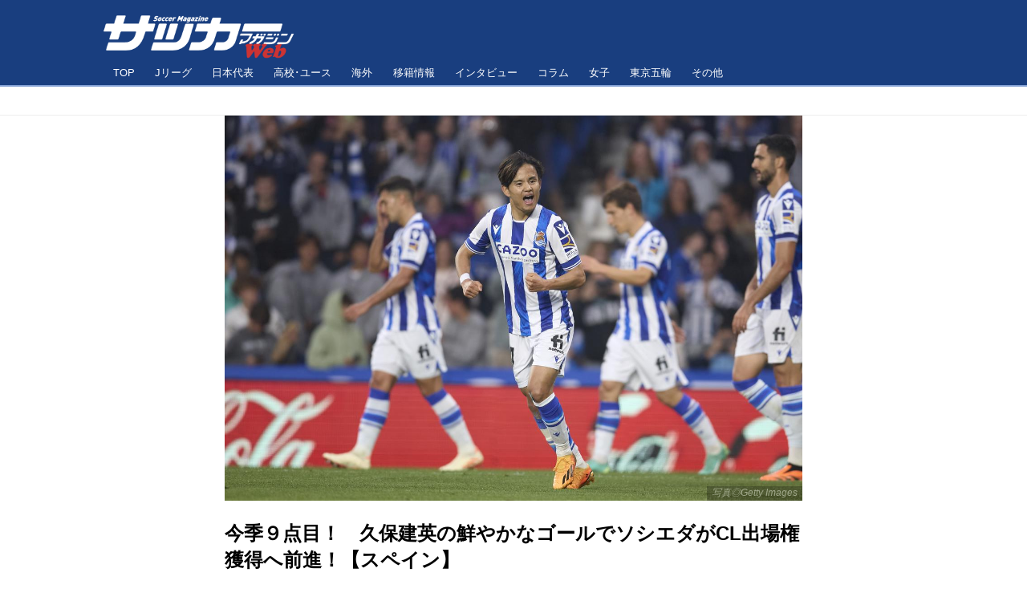

--- FILE ---
content_type: text/html; charset=utf-8
request_url: https://soccermagazine.jp/overseas/17630825?o=0&tg=%E6%B5%B7%E5%A4%96%E3%82%B5%E3%83%83%E3%82%AB%E3%83%BC
body_size: 20450
content:
<!DOCTYPE html>
<html lang="ja">
<head>

<meta charset="utf-8">
<meta http-equiv="X-UA-Compatible" content="IE=Edge">
<meta name="viewport" content="width=device-width, initial-scale=1">
<meta name="format-detection" content="telephone=no">
<link rel="shortcut icon" href="https://d1uzk9o9cg136f.cloudfront.net/f/portal/16777534/custom/2019/12/18/cb4a192c5270b88eb983faa175eccf611cf2525b.png">
<link rel="apple-touch-icon" href="https://d1uzk9o9cg136f.cloudfront.net/f/portal/16777534/custom/2019/12/18/cb4a192c5270b88eb983faa175eccf611cf2525b.png">
<link rel="alternate" type="application/rss+xml" href="https://soccermagazine.jp/_rss/rss20.xml" title="サッカーマガジンWEB - RSS Feed" />









<link rel="next" href="https://soccermagazine.jp/overseas/17630825/p2">


<title>今季９点目！　久保建英の鮮やかなゴールでソシエダがCL出場権獲得へ前進！【スペイン】 (1/2) - サッカーマガジンWEB</title>

<meta name="description" content="ラ・リーガ（スペインリーグ）の第36節が現地日現地23日に行われ、久保建英が所属する４位のレアル・ソシエダはホームで14位のアルメリアと対戦。先発した久保が前半のアディショナルタイムに決勝点となるゴールを挙げ、チームを勝利に導いた。
上写真＝前半のアディショナルタイムの決勝点となるゴールを決めた久保建英（写真◎Getty Images）
再三の仕掛けで違いを生み出す
この試合を迎える前の時点で４位のソシエダと５位のビジャレアルとの勝ち点差は５。４位までに与えられる来季のUEFAチャンピオンズリーグ（CL）の出場権を獲得するためにもソシエダにとっては負けられない試合だった。
先発した久保はチームの意気込みを象徴するかのように、試合のスタートから積極的なプレーでチームをけん引。ピッチ上で違いを生み出した。右に開いてボールを呼び込み、何度もチャンスを創出すると、カットインからゴールを伺う姿...">







<link rel="canonical" href="https://soccermagazine.jp/overseas/17630825">
<link rel="amphtml" href="https://soccermagazine.jp/_amp/overseas/17630825">

<meta http-equiv="Last-Modified" content="Wed, 24 May 2023 06:15:08 +0900">





<!-- Piwik -->

<script id="script-piwik-setting">
window._piwik = {
	'BASE':'https://acs01.rvlvr.co/piwik/',
	'trackers':{
		'173':null,
		'742':null,
	},
	'pageview':null,
	'event':null,
}
</script>


<script src="/static/dinoportal/js/piwikutil.js" async defer></script>





<noscript>
<img src="https://acs01.rvlvr.co/piwik/piwik.php?idsite=742&rec=1&url=https%3A//soccermagazine.jp/overseas/17630825%3Fo%3D0%26tg%3D%25E6%25B5%25B7%25E5%25A4%2596%25E3%2582%25B5%25E3%2583%2583%25E3%2582%25AB%25E3%2583%25BC" style="border:0;display:none" alt="" width=1 height=1>
<img src="https://acs01.rvlvr.co/piwik/piwik.php?idsite=173&rec=1&url=https%3A//soccermagazine.jp/overseas/17630825%3Fo%3D0%26tg%3D%25E6%25B5%25B7%25E5%25A4%2596%25E3%2582%25B5%25E3%2583%2583%25E3%2582%25AB%25E3%2583%25BC" style="border:0;display:none" alt="" width=1 height=1>

</noscript>

<!-- End Piwik Tracking Code -->
<!-- /page.PIWIK_BASE_URL, /is_preview -->





<meta name="twitter:widgets:csp" content="on">
<meta name="twitter:card" content="summary_large_image">
<meta property="og:type" content="article">
<meta property="og:url" content="https://soccermagazine.jp/overseas/17630825">

<meta property="og:title" content="今季９点目！　久保建英の鮮やかなゴールでソシエダがCL出場権獲得へ前進！【スペイン】 - サッカーマガジンWEB">



<meta property="og:image" content="https://d1uzk9o9cg136f.cloudfront.net/f/16783519/rc/2023/05/23/4e3802b742857718febc48bc942bf59bc4efceb2_xlarge.jpg">
<meta property="og:image:width" content="1280">
<meta property="og:image:height" content="853">


<meta property="og:description" content="ラ・リーガ（スペインリーグ）の第36節が現地日現地23日に行われ、久保建英が所属する４位のレアル・ソシエダはホームで14位のアルメリアと対戦。先発した久保が前半のアディショナルタイムに決勝点となるゴールを挙げ、チームを勝利に導いた。
上写真＝前半のアディショナルタイムの決勝点となるゴールを決めた久保建英（写真◎Getty Images）
再三の仕掛けで違いを生み出す
この試合を迎える前の時点で４位のソシエダと５位のビジャレアルとの勝ち点差は５。４位までに与えられる来季のUEFAチャンピオンズリーグ（CL）の出場権を獲得するためにもソシエダにとっては負けられない試合だった。
先発した久保はチームの意気込みを象徴するかのように、試合のスタートから積極的なプレーでチームをけん引。ピッチ上で違いを生み出した。右に開いてボールを呼び込み、何度もチャンスを創出すると、カットインからゴールを伺う姿...">






<link rel="stylesheet" href="/static/lib/js/jquery-embedhelper.css?_=251225165549">


<link rel="preload" href="/static/lib/fontawesome-4/fonts/fontawesome-webfont.woff2?v=4.7.0" as="font" type="font/woff2" crossorigin>
<link rel="preload" href="/static/lib/ligaturesymbols-2/LigatureSymbols-2.11.ttf" as="font" type="font/ttf" crossorigin>

<script id="facebook-jssdk">/* hack: prevent fb sdk in body : proc by jquery-embedheler */</script>
<style id="style-prevent-animation">*,*:before,*:after{-webkit-transition:none!important;-moz-transition:none!important;transition:none!important;-webkit-animation:none!important;-moz-animation:none!important;animation:none!important}</style>


<link rel="stylesheet" href="/static/dinoportal/css/reset.css?251225165549">
<link rel="stylesheet" href="/static/dinoportal/css/common.css?251225165549">
<link rel="stylesheet" href="/static/dinoportal/css/common-not-amp.css?251225165549">
<link rel="stylesheet" href="/static/user-notify/user-notify.css?251225165549">
<link rel="stylesheet" href="/static/wf/css/article.css?251225165549">
<link rel="stylesheet" href="/static/wf/css/article-not-amp.css?251225165549">
<link rel="stylesheet" href="/static/dinoportal/css/print.css?251225165549" media="print">

<link rel="stylesheet" href="/static/lib/jquery-carousel/jquery-carousel.css?251225165549">
<link rel="stylesheet" href="/static/lib/jquery-carousel-2/jquery-carousel.css?251225165549">

<link href="/static/lib/ligaturesymbols-2/LigatureSymbols.min.css" rel="stylesheet" type="text/css">
<link href="/static/lib/ligaturesymbols-2/LigatureSymbols.min.css" rel="stylesheet" type="text/css">
<link href="/static/lib/rvlvr/rvlvr.css" rel="stylesheet">

<link rel="stylesheet" href="/static/dinoportal/custom/maxwidth.css?251225165549">


<!-- jquery migrate for develop -->
<script src="/static/lib/js/jquery-3.7.1.min.js"></script>
<script src="/static/lib/js/jquery-migrate-3.5.2.min.js"></script>	
<script src="/static/lib/js/jquery-migrate-enable.js"></script>

<script src="/static/lib/js/jquery-utils.js?251225165549"></script>




<script>$(function(){setTimeout(function(){$('#style-prevent-animation').remove();},1000)});</script>

<script>window._langrc={login:'ログイン',search:'検索'}</script>

<link rel="preload" href="https://fonts.gstatic.com/s/lobstertwo/v13/BngMUXZGTXPUvIoyV6yN5-fN5qU.woff2" as="font" type="font/woff2" crossorigin>

<link rel="stylesheet" href="/static/dinoportal/css/content.css?251225165549">
<link rel="stylesheet" href="/static/dinoportal/css/content-not-amp.css?251225165549">
<link rel="stylesheet" href="/static/dinoportal/css/content-paging.css?251225165549">
<link rel="stylesheet" href="/static/dinoportal/custom/content-sns-buttons-top-small.css?251225165549">
<link rel="stylesheet" media="print" onload="this.media='all'" href="/static/wf/css/article-votes.css?251225165549">
<link rel="stylesheet" media="print" onload="this.media='all'" href="/static/wf/css/article-carousel.css?251225165549">
<link rel="stylesheet" media="print" onload="this.media='all'" href="/static/wf/css/article-album.css?251225165549">
<link rel="stylesheet" media="print" onload="this.media='all'" href="/static/lib/js/tbl-md.css?251225165549">
<link rel="stylesheet" media="print" onload="this.media='all'" href="/static/wf/css/article-list.css?251225165549">
<link rel="stylesheet" media="print" onload="this.media='all'" href="/static/wf/css/article-lbox.css?251225165549">
<link rel="stylesheet" media="print" onload="this.media='all'" href="/static/wf/css/article-afls.css?251225165549">




<style>body:not(.ptluser-logined) .limited-more.init>span:after{content:'ログインして本文を読む'}.network-error>span:after,.limited-more.error>span:after{content:'通信エラーです' '\0a' 'しばらくして再読み込みしてください'}.album-link-title:empty::after{content:'アルバム'}.vote-result[data-content-cached-at-relative-unit="sec"]::before{content:attr(data-content-cached-at-relative-num)"秒前の集計結果"}.vote-result[data-content-cached-at-relative-unit="sec"][data-content-cached-at-num="1"]::before{content:attr(data-content-cached-at-relative-num)"秒前の集計結果"}.vote-result[data-content-cached-at-relative-unit="min"]::before{content:attr(data-content-cached-at-relative-num)"分前の集計結果"}.vote-result[data-content-cached-at-relative-unit="min"][data-content-cached-at-num="1"]::before{content:attr(data-content-cached-at-relative-num)"分前の集計結果"}.vote-result[data-content-cached-at-relative-unit="day"]::before{content:attr(data-content-cached-at-relative-num)"日前の集計結果"}.vote-result[data-content-cached-at-relative-unit="day"][data-content-cached-at-num="1"]::before{content:attr(data-content-cached-at-relative-num)"日前の集計結果"}</style>


<script id="script-acs-flags">
window._use_acs_content_dummy=false;
window._use_vpv_iframe=false;
</script>




<!-- custom css as less  -->


<style id="style-site-custom" type="text/less">
/**** 各種色設定 ****/

/**** imported colors.less ****/


@colors-base: #666; 
@colors-base-bg: white; 
@colors-base-box: @colors-base; 
@colors-base-box-bg: fade(@colors-base, 8%); 

@colors-header: @colors-base; 
@colors-header-bg: @colors-base-bg; 
@colors-header-menu: @colors-header; 
@colors-header-menu-bg: @colors-header-bg; 
@colors-header-menu-active: black; 
@colors-header-menu-active-bg: transparent; 
@colors-header-menu-active-mark: black; 
@colors-header-shadow: #eee; 

@colors-footer: @colors-base-box; 
@colors-footer-bg: @colors-base-box-bg; 

@colors-widget: @colors-base-box; 
@colors-widget-bg: @colors-base-box-bg; 
@colors-marble: @colors-widget; 
@colors-marble-bg: @colors-widget-bg; 
@colors-marblebar: @colors-base; 
@colors-marblebar-bg: @colors-base-bg; 


@colors-menufeed-title: black; 
@colors-contents-title: @colors-base; 
@colors-cards-bg: #eee; 

@colors-content-heading: @colors-base; 
@colors-content-heading-decoration: @colors-base; 
@colors-content-subheading: @colors-base; 
@colors-content-subheading-decoration: @colors-base; 
@colors-content-body-link: inherit; 
@colors-content-body-link-active: inherit; 
@colors-content-quote: @colors-base-box; 
@colors-content-quote-bg: @colors-base-box-bg; 
@colors-content-box: @colors-base-box; 
@colors-content-box-bg: @colors-base-box-bg; 


@colors-paging-current: @colors-base-box; 
@colors-paging-current-bg: @colors-base-box-bg; 


@colors-spiral-header: @colors-header; 
@colors-spiral-header-bg: @colors-header-bg; 
@colors-spiral-header-shadow: @colors-header-shadow;



@colors-btn: black;
@colors-btn-bg: #eee;
@colors-btn-border: #ccc;

@colors-btn-colored: white;
@colors-btn-colored-bg: hsl(359, 57%, 49%);
@colors-btn-colored-border: hsl(359, 57%, 49%);


@colors-tab-active: hsl(359, 57%, 49%);



body {
	color: @colors-base;
	background: @colors-base-bg;
}
.content-info {
	color: @colors-base;
}

*,*:after,*:before {
	border-color: fade(@colors-base, 50%);
}



#header-container,
.menu-overflowed > .container {
	color: @colors-header;
}
#header-bgs:after {
	border-bottom-color: @colors-header-shadow;
}


.spiral-header-container {
	color: @colors-spiral-header;
}
.spiral-header-bgs {
	border-bottom-color: @colors-spiral-header-shadow;
}




#header-menu {
	color: @colors-header-menu;
}

.menu-overflowed > .container {
	color: @colors-header-menu;
	background: @colors-header-menu-bg;
}

#header-bg {
	background: @colors-header-bg;
}
.spiral-header-bg {
	background: @colors-spiral-header-bg;
}
#header-menu-bg {
	background: @colors-header-menu-bg;
}


#header:not(.initialized) {
	background: @colors-header-bg;
}
@media (max-width:767px) {
	#header:not(.initialized) #header-menu {
		background: @colors-header-menu-bg;
	}
}

#header-menu > a:hover,
#header-menu > a.active {
	color: @colors-header-menu-active;
	background: @colors-header-menu-active-bg;
}
#header-menu > a:hover:after,
#header-menu > a.active:after {
	border-bottom-color: @colors-header-menu-active-mark;
}


#footer {
	color: @colors-footer;
	background: @colors-footer-bg;
}


.newsfeed-block-header h2 {
	color: @colors-menufeed-title;
}

#newsfeed .wfcontent .content-link .content-title {
	color: @colors-contents-title;
}


#newsfeed.newsfeed-all-display-type-photo,
#newsfeed.newsfeed-all-display-type-card {
	background: @colors-cards-bg;
}


body.page-ctstock #main > .content .content-summary a:not(.btn),
body.page-ctstock #main > .content .content-body-body a:not(.btn),
body.page-content #main > .content .content-summary a:not(.btn),
body.page-content #main > .content .content-body-body a:not(.btn) {
	color: @colors-content-body-link;
}
body.page-ctstock #main > .content .content-summary a:not(.btn):hover,
body.page-ctstock #main > .content .content-summary a:not(.btn):active,
body.page-ctstock #main > .content .content-body-body a:not(.btn):hover,
body.page-ctstock #main > .content .content-body-body a:not(.btn):active,
body.page-content #main > .content .content-summary a:not(.btn):hover,
body.page-content #main > .content .content-summary a:not(.btn):active,
body.page-content #main > .content .content-body-body a:not(.btn):hover,
body.page-content #main > .content .content-body-body a:not(.btn):active {
	color: @colors-content-body-link-active;
}

.article > .article-heading {
	color: @colors-content-heading;
	border-color: @colors-content-heading-decoration;
}
.article > .article-subheading {
	color: @colors-content-subheading;
	border-color: @colors-content-subheading-decoration;
}


.article > .quotebox {
	color: @colors-content-quote;
	background: @colors-content-quote-bg;
}
.article > p.box {
	color: @colors-content-box;
	background: @colors-content-box-bg;
}



body:not(.custom-sidebar-separate) .widgets,
body.custom-sidebar-separate .widgets > *,
#newsfeed .widget {
	color: @colors-widget;
	background: @colors-widget-bg;
}


#newsfeed .marble {
	color: @colors-marble;
	background: @colors-marble-bg;
}
#newsfeed .marblebar {
	color: @colors-marblebar;
	background: @colors-marblebar-bg;
}


.btn,
.btn:hover,
.btn:active,
a.btn,
a.btn:hover,
a.btn:active,
a.btn:visited,
button,
button:hover,
button:active,
input[type="button"], input[type="submit"], input[type="reset"],
input[type="button"]:hover, input[type="submit"]:hover, input[type="reset"]:hover,
input[type="button"]:active, input[type="submit"]:active, input[type="reset"]:active {
	color:@colors-btn;
	background:@colors-btn-bg;
	border:1px solid @colors-btn-border;
}

.btn-colored, .btn-colored:hover, .btn-colored:active,
.btn-colored[disabled], .btn-colored[disabled]:hover,
a.btn-colored, a.btn-colored:hover, a.btn-colored:active, a.btn-colored:visited,
a.btn-colored[disabled], a.btn-colored[disabled]:hover, a.btn-colored[disabled]:visited,
input[type="button"].btn-colored, input[type="button"].btn-colored:hover, input[type="button"].btn-colored:active,
button:not([type]):not(.btn-normal),
button[type="submit"]:not(.btn-normal), input[type="submit"]:not(.btn-normal),
button[type="submit"]:not(.btn-normal):hover, input[type="submit"]:not(.btn-normal):hover,
button[type="submit"]:not(.btn-normal):active, input[type="submit"]:not(.btn-normal):active {
	color:@colors-btn-colored;
	background:@colors-btn-colored-bg;
	border:1px solid @colors-btn-colored-border;
}

.nav-tabs > li.active > a,
.nav-tabs > li.active > a:hover,
.nav-tabs > li > a:hover {
	border-bottom-color:@colors-tab-active;
}
.nav-tabs > li > a:hover {
	border-bottom-color:fade(@colors-tab-active, 30%);
}


body.page-ctstock #main>.content .content-body-body a.content-paging-link.content-paging-link-current,
body.page-ctstock #main>.content .content-body-body a.content-paging-link:hover,
body.page-content #main>.content .content-body-body a.content-paging-link.content-paging-link-current,
body.page-content #main>.content .content-body-body a.content-paging-link:hover {
	color: @colors-paging-current;
	background: @colors-paging-current-bg;
	border-color: @colors-paging-current;
}


/**** end of imported colors.less ****/



@colors-main: #093c98;
@colors-accent: #d3ec3d;
@colors-sub1: #547dc5;

/* 以下、変更が必要な行のみ設定でOK */
/* ベース設定 */
@colors-base: #333; /* ベース色(文字) */
@colors-base-bg: #fff; /* ベース色(背景) */
@colors-base-box: @colors-base; /* 箱囲み(背景) */
@colors-base-box-bg: fade(@colors-base, 8%); /* 箱囲み(背景) */

/* ヘッダ */
@colors-header: #fff; /* ヘッダ色(文字) */
@colors-header-bg: #193e7f; /* ヘッダ色(背景) */
@colors-header-menu: @colors-header; /* ヘッダメニュー(文字) */
@colors-header-menu-bg: @colors-header-bg; /* ヘッダメニュー(背景とはみ出し分) : 背景はモバイルのみ */
@colors-header-menu-active: @colors-accent; /* アクティブヘッダメニュー(文字) */
@colors-header-menu-active-bg: transparent; /* アクティブヘッダメニュー(背景) */
@colors-header-menu-active-mark: @colors-accent; /* アクティブヘッダメニュー(下線) */
@colors-header-shadow: #83a0d4; /* ヘッダ下線 */

/* フッタ */
@colors-footer: #333; /* フッタ色（文字） */
@colors-footer-bg: rgba(51, 51, 51, 0.08); /* フッタ色（背景） */

/* サイドバーとウィジェット */
@colors-widget: @colors-base-box; /* ウィジェット(文字) */
@colors-widget-bg: transparent; /* ウィジェット(背景) */

/* フィード */
@colors-menufeed-title: #333; /* メニューフィードのブロックタイトル */
@colors-contents-title: @colors-base; /* フィードのコンテンツタイトル */
@colors-cards-bg: #fff; /* 写真・カード型フィードの背景 */

/* コンテンツ */
@colors-content-heading: @colors-base; /* コンテンツ見出し */
@colors-content-heading-decoration: @colors-sub1; /* コンテンツ見出し装飾 */
@colors-content-subheading: @colors-base; /* コンテンツ小見出し */
@colors-content-subheading-decoration: @colors-sub1; /* コンテンツ小見出し装飾 */
@colors-content-body-link: @colors-main; /* コンテンツ内リンク */
@colors-content-body-link-active: @colors-accent; /* コンテンツ内リンク(アクティブ/ホバー) */


#user-notifies-toggle:not(.has-notifies), 
.wfuser-site, .user-heading-site, 
.content-author-site-wrap, a.content-user-official, 
.widget-content-author-site-wrap { display:none; }

/**** フィードで公開日を表示 ****/
#newsfeed .content-author-info > .flex-item[data-pubdate]:after {
	content:attr(data-pubdate);
	display:block;
}

/**** ヘッダの検索アイコンで検索フィールドを直接表示 ****/
@requirejs: url('/static/dinoportal/custom/freeq-here.js');

/**** ヘッダメニューを常にモバイルと同じにする ****/

/**** imported header-menu-always-mobile.css ****/



@media (min-width:768px) {
	#main {
		padding-top:105px; 
		
	}
	
	.spiral-header-container,
	#header-container {
		font-size:14px;
		height:auto;
	}
	
	#header.slide-up #header-container {
		
	}
	
	#header-menu {
		font-size:90%;
	}
	
	#header-menu {
		-webkit-box-ordinal-group:3;
		-moz-box-ordinal-group:3;
		-ms-flex-order:3;
		-webkit-order:3;
		order:3;
		
		width:100%;
		padding-left:15px;
		padding-right:15px;
	}
	
	.spiral-header-defaults,
	#header-defaults {
		flex-wrap:wrap;
	}
	
	#header-menu > * {
		display:inline-block;
	}
	#header-menu {
		white-space: nowrap;
	}
	
	#header-menu > .menu-more {
		padding-left:10px;
		padding-right:10px;
	}
	
	#header-right {
		-webkit-box-ordinal-group:2;
		-moz-box-ordinal-group:2;
		-ms-flex-order:2;
		-webkit-order:2;
		order:2;
	}
	
	
	#header-menu > a,
	#header-menu > span {
		padding:12px;
		padding-bottom:10px;
		height:auto;
	}
	
	#header-menu-bg {
		background:@colors-header-bg;
	}
}


/**** end of imported header-menu-always-mobile.css ****/





/*
* @header
================================= */
.spiral-header-title, #header-title {
	padding-top: 5px;
}

#header-right {
	font-size: 120%;
}
#header-right a:hover {
	color: @colors-accent;
}
#header-right > a {
	font-size: 100%;
	display: block;
	text-align: center;
}
#header-right > a::after {
	margin-left: .2em;
	line-height: 1;
}
#header-right > a#menu-icon::after {
	margin-left: .5em;
}
#left-menu.opened + #header #header-right > a#menu-icon .fa-bars::before {
	content: "\f00d";
}

@media (min-width: 768px) {
	#header-menu {
		overflow: hidden;
		margin-bottom: -2px;
		padding-left: 0;
		padding-right: 0;
	}
	#header-menu > a {
		margin: 0 .2em;
	}
	#header-menu > a::after {
		-webkit-transition: all 0.35s ease;
		transition: all 0.35s ease;
		-webkit-transform: translateY(2px);
		transform: translateY(2px);
		content: "";
	}
	#header-menu a:hover:after, #header-menu a.active::after {
		-webkit-transform: translateY(-2px);
		transform: translateY(-2px);
	}
}

@media (max-width: 767px) {
	#header-right > a#menu-icon {
		-webkit-box-ordinal-group: 4;
		-webkit-order: 4;
		order: 4;
	}
	#header-right > a#search-icon {
		-webkit-box-ordinal-group: 2;
		-webkit-order: 2;
		order: 2;
	}
}

@media (min-width: 768px) {
	.inserted-spiral .spiral-contents-container, #main-contents-container {
		padding-right: 315px;
	}
	.newsfeed-block-header-container, .newsfeed-block.newsfeed-all-display-type-normal .wfcontent-container, .newsfeed-block.newsfeed-all-display-type-carousel .wfcontent-container, .newsfeed-block.newsfeed-all-display-type-list .newsfeed-block-contents, .newsfeed-block.newsfeed-all-display-type-photo .newsfeed-block-contents, .newsfeed-block.newsfeed-all-display-type-card .newsfeed-block-contents {
		padding-left: 0;
		padding-right: 0;
	}
	.content-region .widgets {padding: 0;}
}

@media(min-width: 768px) and (max-width: 1053px) {
	#main {
		padding-left: 15px;
		padding-right: 15px;
	}
}
@media (max-width: 1054px) {
	.spiral-header-title, #header-title {
		padding-left: 15px;
	}
}

/*
* @newsfeed
================================= */
.newsfeed-block-header h2 > a,
.article > .article-heading {
	border-left: none;
	border-bottom-width: 3px;
	border-bottom-style: solid;
	border-color: @colors-sub1;
	position: relative;
}

.content-leading.flex-item {
	position: relative;
}

/*	サムネイルのサイズ調整 */
.content-leading.flex-item {
	width: 35%;
}
.content-leading.flex-item + .flex-item {
	width: 65%;
}
.widget-content-leading {
	width: 40%;
	padding-right: 10px;
	position: relative;
}
.widget-content-text {
	width: 60%;
}
.content-leading .img-wrap:before,
.widget-content-leading .img-wrap:before {
	padding-top: 75%;
}


.wfcontent.is-official-user:not(.prevent-official-user-label) .content-leading {
	padding-top: 0;
}


@media (max-width:767px) {
	.newsfeed-block.newsfeed-all-display-type-list .wfcontent:first-child {
	margin-bottom: 0!important;
	}
	#newsfeed .wfcontent .content-body {
	font-size: 90%;
	}
	.content-leading.flex-item,
	.newsfeed-block.newsfeed-all-display-type-list .wfcontent.not-has-display-type .content-leading.flex-item,
	.widget-content-leading {
	width: 32%;
	}
	.content-leading.flex-item + .flex-item,
	.widget-content-text {
	width: 68%;
	}
	#newsfeed .wfcontent .content-link {
	font-size: 90%;
	}
	.widget-content-title {
	font-size: 75%;
	font-weight: normal;
	}
	#newsfeed .widget {
	background: #fff;
	padding: 20px 8px;
	margin: 0;
	}
	.content-region .widget-content + .widget-content {
		margin-top: 8px !important;
	}
	.newsfeed-block .wfcontent .content-info {
		margin-bottom: 2em;
	}
}


/*
* @widget
================================= */
.widgets {
	padding: 0 0 0 0;
	width: 300px;
}
.widgets > .widget:last-of-type {
	padding-bottom: 25px;
}
.widget {
	padding: 0;
}
.widget + .widget {
	margin-top: 32px;
}
.widget h3 {
	display: block;
	border-bottom: 2px solid @colors-sub1;
	text-decoration: none;
	padding: 0 0 5px;
	color: #333;
	font-size: 125%;
}
.widget h3 a:hover {
	text-decoration: none;
}
.content-region .widget h3 {
	color: #333;
}
.widget-content-leading {
	width: 40%;
	padding-right: 10px;
	position: relative;
}

.widget-content-text {
width: 60%;
}
.widget-content-title {
-webkit-line-clamp: inherit;
max-height: inherit;
}


/* タグクラウド */
ul.widget-tags-list > li {
	border: 1px solid @colors-main;
	display: inline-block;
	white-space: nowrap;
	overflow: hidden;
	text-overflow: ellipsis;
	line-height: 1;
	color: @colors-main;
	margin: 0 0 5px 5px;
	background: #fff;
}
ul.widget-tags-list.horizontal > li + li {
	margin: 0 0 5px 5px;
}

ul.widget-tags-list:not(.horizontal) > li:hover {
	background: @colors-accent;
	color: #666;
	text-decoration: none;
	border: 1px solid @colors-accent;
}
ul.widget-tags-list > li > a {
	padding: 0.5em;
	display: block;
}
ul.widget-tags-list > li:hover > a {
	text-decoration: none;
}
#main > .content .content-tags a::before,
.widget-tags-list a::before {
		font-family: FontAwesome;
		content: "\f02b";
		margin-right: 0.3em;
		font-size: 110%;
		-moz-opacity: .9;
		opacity: .9;
}


/* 全幅リスト */
ul.widget-tags-list.horizontal > li {
	border: none;
	display: block;
	max-width: 100%;
	white-space: normal;
	padding: 0 0 0 2px;
	color: @colors-sub1;
	border: none;
	width: 100%;
	margin: 0;
	line-height: 1.3;
	position: relative;
	background: none;
}
ul.widget-tags-list.horizontal > li + li {
	margin: 0;
}

ul.widget-tags-list.horizontal > li > a {
	padding: 0.5em 0.5em 0.5em 0.75em;
}
ul.widget-tags-list.horizontal > li:hover {
	color: @colors-accent;
	background: none;
	text-decoration: none;
}
ul.widget-tags-list.horizontal > li:hover > a {
	text-decoration: underline;
}

.widget-tags-list.horizontal a::before {
		position: absolute;
		top: .4em;
		left: 0;
		font-family: FontAwesome;
		content: "\f0da";
		margin-right: 0.3em;
		font-size: 110%;
}

@media (max-width:767px) {
	#newsfeed .widget {
		background: #fff;
		padding: 20px 5%;
		margin: 0;
	}
	#newsfeed .widget h3 {
		font-size: 120%;
	}
	#newsfeed .widget h3 a:hover {
		text-decoration: none;
	}
	#newsfeed .widget-content + .widget-content {
		margin-top: 8px;
	}
	#newsfeed .widget-content + .widget-content {
		padding-top: 8px;
	}
	
	.widget ul>.widget-content:nth-child(n+5) {
		display: flex
	}
}


/*
* @contents
================================= */
.article > .article-heading {
	font-size: 150%;
	margin-top: 2em;
}
.article > .article-subheading {
	border-left-width: 5px;
	border-left-style: solid;
	padding-left: 0.4em;
	margin-top: 2.65em;
}
#main > .content a.content-tag,
#main > .content .content-cover.image-bg.content-cover-style-full a.content-tag,
#main > .content .content-cover.image-bg.content-cover-style-normal a.content-tag {
	color: hsl(0,0%,100%);
	background: none;
}
#main > .content a.content-tag {
	color: @colors-main;
	box-shadow: none;
	border: 1px solid @colors-main;
}
#main > .content a.content-tag:hover,
#main > .content .content-cover.image-bg.content-cover-style-full a.content-tag:hover,
#main > .content .content-cover.image-bg.content-cover-style-full a.content-tag:hover span,
#main > .content .content-cover.image-bg.content-cover-style-normal a.content-tag:hover,
#main > .content .content-cover.image-bg.content-cover-style-normal a.content-tag:hover span {
	background: @colors-accent;
	color: #666;
	text-decoration: none;
	text-shadow: none;
}
#main > .content a.content-tag:hover,
#main > .content .content-cover.image-bg.content-cover-style-full a.content-tag:hover {
	border: 1px solid @colors-accent !important;
}
.content-body .content-tags > .content-tag > span {
	-moz-opacity: 1;
	opacity: 1;
}
.ct-ad-wrap > div > div {min-width: 300px;}

</style>
<script>
<!--
/* custom css */
(function(d, s){
	var m, rx = /^@(import|requirejs:)\s+(\((css|less)\))?\s*(url\()?('|"|)(.+?)\5(\))?;/gm;
	var scripts = {};
	var bc = [], hd = d.getElementsByTagName('head')[0];
	function procCustomLess(custom_css) {
		custom_css =
			custom_css
				.replace(/\/\*([\S\s]*?)\*\//mg, '')
				.replace(/\/\/.*$/g, '');
		// console.log('custom_css:\n' + custom_css);
		while (m = rx.exec(custom_css)) {
			var cmd = m[1], arg = m[6];
			if (arg.indexOf('/static/dinoportal/custom/') != 0) {
				continue;
			}
			console.log('custom css:cmd=' + cmd + ',arg=' + arg);
			({
				'import': function(arg, m){
					m = arg.match(/^.+\/([^\/]*)\.(css|less)$/);
					if (m) {
						bc.push('custom-' + m[1]);
					}
				},
				'requirejs:': function(arg, m){
					m = arg.match(/^.+\/([^\/]*)\.(js)$/);
					if (m) {
						// $('<'+'script src='+m[2]+'></'+'script>').appendTo('body');
						s = d.createElement('script');
						s.src = arg;
						hd.appendChild(s);
					}
				},
			}[cmd]||(function(){}))(arg);
		}
	}
	function procCustomLessImported(custom_css){
		// chrome 101 workaround #4302 / server side import css,less
		var m, rx2 = /\*\*\* imported ((\S+)\.(less|css)) \*\*\*/gm;
		while (m = rx2.exec(custom_css)) {
			console.log('custom css server imported:' + m[1])
			bc.push('custom-' + m[2]);
		}
	}
	var custom_css = (d.getElementById('style-site-custom')||{}).innerHTML;
	custom_css && procCustomLess(custom_css);
	custom_css && procCustomLessImported(custom_css);
	custom_css = (d.getElementById('style-path-custom')||{}).innerHTML;
	custom_css && procCustomLess(custom_css);
	custom_css && procCustomLessImported(custom_css);
	$(function(){
		d.body.className = d.body.className + ' ' + bc.join(' ');
		$(document).trigger('loadcustoms');
		window._customized = {};
		$.each(bc, function(i, v){
			var vname = v.replace(/custom-/, '').replace(/-/g, '_');
			window._customized[vname] = true;
		});
		console.log('body.' + bc.join('.'));
		console.log('window._customized', window._customized);
	});
})(document);
/*  less */
window.less = { env:'development', errorReporting:'console', dumpLineNumbers: "comments", logLevel:2, compress:false, javascriptEnabled:true };

(function(){
	var ls = document.getElementById('style-site-custom'),
		ls_txt = ls.textContent.replace(
			/^\/\*\*\* external import: (.+) \*\*\*\//gm, function(a, href){
				var ln = document.createElement('link');
				ln.setAttribute('data-from-customcss', '1');
				ln.rel = 'stylesheet';
				ln.href = href;
				ls.parentNode.insertBefore(ln, ls);
				console.log('custom css: inserted external link[rel="stylesheet"]', ln);
				return '/* replaced */';
			});
})();

(function(s){
	if (window.navigator.userAgent.match(/msie (7|8|9|10)/i)) {
		s.src = '/static/lib/less/less.min.js?_=251225165549';
	} else {
		s.src = '/static/lib/less-4.1.2/less.min.js?_=251225165549';
	}
	document.head.appendChild(s);
})(document.createElement('script'));

/*  */
// ' -->
</script>



<!-- end of custom css -->

<style id="style-spaceless-init">.spaceless > * { float:left; }</style>

<!-- acs --><!-- Google Tag Manager -->
<script>(function(w,d,s,l,i){w[l]=w[l]||[];w[l].push({'gtm.start':
new Date().getTime(),event:'gtm.js'});var f=d.getElementsByTagName(s)[0],
j=d.createElement(s),dl=l!='dataLayer'?'&l='+l:'';j.async=true;j.src=
'https://www.googletagmanager.com/gtm.js?id='+i+dl;f.parentNode.insertBefore(j,f);
})(window,document,'script','dataLayer','GTM-T8XR6G4');</script>
<!-- End Google Tag Manager -->

<script data-ad-client="ca-pub-9812176838842695" async src="https://pagead2.googlesyndication.com/pagead/js/adsbygoogle.js"></script>
<script async src="https://pagead2.googlesyndication.com/pagead/js/adsbygoogle.js"></script>
<!-- Global site tag (gtag.js) - Google Analytics -->
<script async src="https://www.googletagmanager.com/gtag/js?id=UA-155045707-1"></script>
<script>
  window.dataLayer = window.dataLayer || [];
  function gtag(){dataLayer.push(arguments);}
  gtag('js', new Date());

  gtag('config', 'UA-155045707-1');
</script>
<meta name="google-site-verification" content="NpGRyST7z_6rQ6G_srStWokNOsxm4l4dujxhFfF6sjA" /><!-- /acs -->

</head>
<body class="page-content page-content-17630825 " data-hashscroll-margin="return 8 + $('#header-menu').height() + $('#header-container').height()">







<div id="left-menu">
	<div id="left-menu-container">
		<ul class="menu vertical">
			<li class="menu-item" id="left-menu-font-expander"><a class="font-expander" href="#"></a></li>
			<li class="divider"></li>
			<li id="left-menu-home" class="menu-item active"><a href="https://soccermagazine.jp"><i class="fa fa-home fa-fw"></i> ホーム</a></li>
					
		<li class="menu-item ">
			
			
			
			<a class="menu-page" href="/company"><i class="fa fa-building-o fa-fw"></i> 運営会社</a>
			
			
			
			
			
			
			
			
		</li>
		
		<li class="menu-item ">
			
			
			
			<a class="menu-page" href="/about"><i class="fa fa-info fa-fw"></i> 当サイトについて</a>
			
			
			
			
			
			
			
			
		</li>
		
		<li class="menu-item ">
			
			
			
			<a class="menu-page" href="/terms"><i class="fa fa-check-square-o fa-fw"></i> 利用規約</a>
			
			
			
			
			
			
			
			
		</li>
		
		<li class="menu-item ">
			
			
			
			<a class="menu-page" href="/privacy"><i class="fa fa-lock fa-fw"></i> プライバシーポリシー</a>
			
			
			
			
			
			
			
			
		</li>
		
		<li class="menu-item ">
			
			
			
			<a class="menu-page" href="/soccer-no-moto"><i class="fa fa-square fa-fw"></i> 続・サッカーの素</a>
			
			
			
			
			
			
			
			
		</li>
		

		</ul>
	</div>
</div>

<div id="header">
	<div id="header-container">
		<div id="header-bgs"><div id="header-bg"></div><div id="header-menu-bg"></div></div>
		<div id="header-defaults" class="flex-container flex-mobile">

			<div id="header-title" class="flex-item flex-order-1 fillchild">
				<a href="https://soccermagazine.jp" class="centeringchild-v">
								
				<img src="https://d1uzk9o9cg136f.cloudfront.net/f/portal/16777534/rc/2019/12/24/e8edd89df5e6ee3d56a5952430f9dff4973c1a76.png" srcset="https://d1uzk9o9cg136f.cloudfront.net/f/portal/16777534/rc/2019/12/24/e8edd89df5e6ee3d56a5952430f9dff4973c1a76.png 1x
						,https://d1uzk9o9cg136f.cloudfront.net/f/portal/16777534/rc/2019/12/24/e8edd89df5e6ee3d56a5952430f9dff4973c1a76.png 2x
						,https://d1uzk9o9cg136f.cloudfront.net/f/portal/16777534/rc/2019/12/24/e8edd89df5e6ee3d56a5952430f9dff4973c1a76.png 3x
				" alt="サッカーマガジンWEB"
				>
				

				</a>
			</div>

			<div id="header-menu" class="flex-item flex-order-2 flexible spaceless flex-container flex-mobile justify-content-flex-start customized">
				<!-- free_box1 --><a href="/"><span>TOP</span></a>
<a href="/_tags/東京五輪"><span>東京五輪</span></a>
<a href="/_tags/Jリーグ"><span>Jリーグ</span></a>
<a href="/_tags/サッカー日本代表"><span>日本代表</span></a>
<a href="/_tags/高校＆ユース"><span>高校･ユース</span></a>
<a href="/_tags/海外組"><span>海外組</span></a>
<a href="/_tags/海外サッカー"><span>海外</span></a>
<a href="/_tags/tokyo2020"><span>東京五輪2020</span></a>
<!--  <a href="/_tags/高校サッカー選手権2019"><span>高校選手権</span></a>  -->
<a href="/_tags/インタビュー"><span>インタビュー</span></a>
<a href="/_tags/コラム"><span>コラム</span></a>
<a href="/_tags/女子サッカー"><span>女子</span></a>
<a href="/_tags/その他"><span>その他</span></a>
<!--  <a href="/_tags/動画・写真"><span>動画・写真</span></a>  -->
				
			</div>
			<div id="header-right" class="flex-item flex-order-3 flex-center spaceless flex-container align-items-center wrap flex-mobile">
				<a id="search-icon" href="/_fq" class="flex-item">
					<i class="fa fa-search"></i>
				</a>
				




<a id="user-notifies-toggle" href="#"><i class="fa fa-info-circle"></i></a>

<div id="user-notifies">
	<div class="user-notifies-content">
		<div class="user-notifies-title">
			<span class="fa fa-info-circle"></span>
			<span id="user-notifies-close"><i class="fa fa-times"></i></span>
		</div>
		<div class="user-notify template" data-notify-updated="2000-01-01T09:00Z">
			<div class="user-notify-overview">
				<span class="user-notify-date">2000-01-01</span>
				<span class="user-notify-message">template</span>
			</div>
			<div class="user-notify-detail">
				<div class="user-notify-detail-content">template</div>
			</div>
		</div>
		<div class="user-notify-nothing">
			<div for-lang="ja">お知らせはありません</div>
			<div for-lang="en">No Notification</div>
		</div>
		
		
		
	</div>
</div>
<div class="user-notify-loaded"></div>

<script>(function(){var auto_clear_unread=false;var data={cookie_path:'/',notifies:[]};data.auto_clear_unread=auto_clear_unread;window._user_notifies=data;})();</script>



				
				
				
				<a id="menu-icon" href="#" class="flex-item"><i class="fa fa-bars"></i></a>
			</div>
		</div>
	</div>
</div>

<script src="/static/dinoportal/js/common-adjustheader.js?_=251225165549"></script>




<div id="main">


	
	
	
	
	
	<div id="common-header"><!-- Google Tag Manager (noscript) -->
<noscript><iframe src="https://www.googletagmanager.com/ns.html?id=GTM-T8XR6G4"
height="0" width="0" style="display:none;visibility:hidden"></iframe></noscript>
<!-- End Google Tag Manager (noscript) -->

<!-- combined https://pagead2.googlesyndication.com/pagead/js/adsbygoogle.js -->


<script type="application/javascript" src="//anymind360.com/js/3972/ats.js"></script>
<script async src="https://securepubads.g.doubleclick.net/tag/js/gpt.js"></script>
<script>
  var slotBasePath = '/83555300,123719877/baseballmagazine/soccermagazine/';
  var slot = ['PC', 'SP'];
  slot['PC'] = {
    scm_pc_article_billboard : [[970, 250], [970, 90], 'fluid', [728, 90]],
  };
  slot['SP'] = {
    scm_sp_article_header : [[1, 1], [320, 50], [320, 100], 'fluid', [320, 180]],
  };
  
  var device = /ip(hone|od)|android.*(mobile|mini)/i.test(navigator.userAgent) ||
    /Opera Mobi|Mobile.+Firefox|^HTC|Fennec|IEMobile|BlackBerry|BB10.*Mobile|GT-.*Build\/GINGERBREAD|SymbianOS.*AppleWebKit/.test(navigator.userAgent)
    ? 'SP' : 'PC';
  
      window.googletag = window.googletag || {cmd: []};
      var _AdSlots = [];
      googletag.cmd.push(function() {
          var i = 0;
          for( var unit in slot[device] ) {
              _AdSlots[i] = googletag.defineSlot(slotBasePath+unit, slot[device][unit], unit).addService(googletag.pubads());
              i++;
          }
          googletag.pubads().enableSingleRequest();
          googletag.pubads().collapseEmptyDivs();
          googletag.enableServices();
      });
</script>


<!-- /83555300/baseballmagazine/soccermagazine/scm_pc_article_billboard -->
<div id='scm_pc_article_billboard'>
	<script>
		googletag.cmd.push(function() { googletag.display('scm_pc_article_billboard'); });
	</script>
</div>
<div><br></div>





<script type="text/javascript">
 (function() {
	var pa = document.createElement('script'); pa.type = 'text/javascript'; pa.charset = "utf-8"; pa.async = true;
	pa.src = window.location.protocol + "//api.popin.cc/searchbox/soccermagazine.js";
	var s = document.getElementsByTagName('script')[0]; s.parentNode.insertBefore(pa, s);
})();
</script>


<!--<elm class="for-mobile">
<script type="text/javascript" src="//yads.c.yimg.jp/js/yads-async.js"></script>

<div id="ad1"></div>

<script type="text/javascript">
yadsRequestAsync({
yads_ad_ds : '87374_309612',
yads_parent_element : "ad1"
});
</script>
<div><br></div>
</elm>-->


<style>
.newsfeed-block-header h2 > a::before {
	content: '';
	width: 1em;
	height: 1em;
	position: absolute;
	left: 0;
	bottom: 10px;
	background: url(https://d1uzk9o9cg136f.cloudfront.net/f/portal/16777509/rc/2019/12/12/8689c5454dbd73697391d4ab2c1ba56ff1f8de5f.png) no-repeat 0 0;
	background-size: cover;
}

.newsfeed-block-header h2>a {
	padding-left: 1.3em;
}

.wfcontent[data-pubdate-recent="-3d"] .content-leading.flex-item::before, .wfcontent[data-pubdate-recent="-2d"] .content-leading.flex-item::before, .wfcontent[data-pubdate-recent="-1d"] .content-leading.flex-item::before, .wfcontent[data-pubdate-recent="-0d"] .content-leading.flex-item::before {
	content: "";
	top: 0;
	left: 0;
	border-bottom: 44px solid transparent;
	border-left: 44px solid #cc3333;
	position: absolute;
	z-index: 100;
}

.wfcontent[data-pubdate-recent="-3d"] .content-leading.flex-item::after, .wfcontent[data-pubdate-recent="-2d"] .content-leading.flex-item::after, .wfcontent[data-pubdate-recent="-1d"] .content-leading.flex-item::after, .wfcontent[data-pubdate-recent="-0d"] .content-leading.flex-item::after {
	content: "NEW";
	display: block;
	top: 7px;
	transform: rotate(-45deg);
	color: #f2fbf5;
	left: 2px;
	position: absolute;
	z-index: 101;
	font-size: 11px;
	font-family: verdana;
}


#newsfeed .wfcontent .content-title {
	font-size: 108%;
	line-height: 1.3;
	overflow: hidden;
	max-height: 4em;
	text-overflow: ellipsis;
	display: block;
	display: -webkit-box;
	-webkit-box-orient: vertical;
	-webkit-line-clamp: 2;
	margin-bottom: 3px;
	padding-bottom: 0;
}

#newsfeed .wfcontent .content-body {
	font-size: 78%;
	line-height: 1.5;
	margin-top: .5em;
	max-height: 4.49em;
}

.wfcontent .content-feedlabel {
	font-size: 72%;
	margin: 0;
}

#newsfeed .wfcontent .content-info {
	font-size: 84%;
	margin-top: 5px;
}

@media(min-width: 768px) {
	.content-leading .img-wrap:before {
		padding-top: 60.5%;
	}

	.wfcontent .content-leading.flex-item {
		width: 45%;
	}
}

@media(max-width: 767px) {
	.wfcontent .content-leading.flex-item {
		width: 40%;
	}

	.wfcontent.newsfeed-display-type-normal>.flex-container>.content-leading {
		padding-right: 10px;
	}

	#newsfeed .wfcontent .content-title {
		font-size: 100%;
	}

	#newsfeed .wfcontent .content-body {
		display: none;
	}

	.wfcontent .content-feedlabel {
		font-size: 60%;
	}

	#newsfeed .wfcontent .content-info {
		font-size: 70%;
	}

	#newsfeed .wfcontent .content-author-image {
		width: 30px;
		height: 30px;
		border-radius: 15px;
	}
}



/* カード型 */
.newsfeed-block.newsfeed-all-display-type-card .wfcontent .wfcontent-container, 
.newsfeed-all-display-type-card .wfcontent .wfcontent-container {
	padding: 0!important;
}

.newsfeed-all-display-type-card .wfcontent-container.flex-container>.flex-item + .flex-item {
	padding: 0 8px 8px;
}
.newsfeed-all-display-type-card .content-title, 
#newsfeed.newsfeed-all-display-type-card .wfcontent .content-title {
	white-space: normal;
	font-weight: bold;
	display: -webkit-box;
	-webkit-box-orient: vertical;
	-webkit-line-clamp: 2;
	text-overflow: ellipsis;
	height: 2.5em;
	max-height: 2.5em;
	overflow: hidden;

 }
.newsfeed-all-display-type-card .content-link {
	margin-bottom: 5px;
}


@media(max-width: 767px) {
/*
	.newsfeed-all-display-type-card>.newsfeed-container {
		display: flex;
		flex-wrap: wrap;
		margin: 0 15px;
	}

	.newsfeed-all-display-type-card .wfcontent {
		width: calc( 100% / 2 + 5px / 2 - 5px );
		margin: 0 5px 5px 0!important;
	}

	.newsfeed-all-display-type-card .wfcontent:nth-child(2n) {
		margin-right: 0!important;
	}*/
	
	.newsfeed-all-display-type-card>.newsfeed-container {
		margin: 15px 0 0;
	}
	
}





@media (max-width: 767px) {
	#left-menu.opened #left-menu-container {
		-webkit-transform: translateY(106px);
		-moz-transform: translateY(106px);
		-ms-transform: translateY(106px);
		transform: translateY(106px);
	}
}


/* ##記事ページ関連記事## */
@media (min-width:768px) {
	.content-region .widget-content {
		margin: 15px 0 0 0 !important;
		width: 49%;
	}
	.content-region .widget-content:nth-child(even){
		margin-left: 2% !important;
	}
}



/* 固定ページ */
.tbl {
	margin: 40px auto 0;
	width: 100%;
}
.tbl th, .tbl td {
	padding: 1%;
	vertical-align: top;
	text-align: left;
    border: 1px solid #ddd
}
.tbl thead th {
	font-weight: bold;
	background: #d6d6d6;
	text-align: center;
}

.tbl th {
	font-weight: bold;
	background: #f3f3f3;
}
.tbl caption {
	text-align: right;
	margin-bottom: 3px;
}

.max-narrow-padding.article {
    min-height: 70vh;
    display: flex;
    flex-direction: column;
    justify-content: center;
}
</style></div>
	
	






		<!-- cxenseparse_start -->
		<div
			
				id="content-17630825"
				data-content="17630825"
				
				
				data-title="今季９点目！　久保建英の鮮やかなゴールでソシエダがCL出場権獲得へ前進！【スペイン】 (1/2) - サッカーマガジンWEB"
				data-title-only="今季９点目！　久保建英の鮮やかなゴールでソシエダがCL出場権獲得へ前進！【スペイン】 (1/2)"
				
					data-href="https://soccermagazine.jp/overseas/17630825"
					data-paging="1"
					data-paging-max="2"
				
				data-pubdate="2023-05-24"
				data-pubdate-recent="-past"
				data-pubdate-at="2023-05-24T06:15:05+09:00"
				data-updated="2023-05-24"
				data-updated-recent="-past"
				data-updated-at="2023-05-24T06:15:08+09:00"
				
				data-content-cached-at="2026-01-25T00:09:41.268570+09:00"
				
				data-tags=" 注目記事 海外サッカー 海外組 ソシエダ ラリーガ 久保建英 スペインリーグ "
			
				class="content
					
					
					has-image
					
					
					
					has-paging-next-block"
			>
			
			
			
			
	<div class="content-cover has-image image-bg content-cover-style-narrow prevent-bg-text-style"
			data-cover-via-text="写真◎Getty Images"
			
			><div class="image-bg-blur"
		 data-bgimage-lazy="https://d1uzk9o9cg136f.cloudfront.net/f/16783519/rc/2023/05/23/4e3802b742857718febc48bc942bf59bc4efceb2_xlarge.jpg"	style="background-image:url(https://d1uzk9o9cg136f.cloudfront.net/f/16783519/rc/2023/05/23/4e3802b742857718febc48bc942bf59bc4efceb2_large.jpg#lz:xlarge); background-position:50% 50%;"
		><img src="https://d1uzk9o9cg136f.cloudfront.net/f/16783519/rc/2023/05/23/4e3802b742857718febc48bc942bf59bc4efceb2_large.jpg#lz:xlarge" class="image-covered" loading="lazy" data-src-lazy="https://d1uzk9o9cg136f.cloudfront.net/f/16783519/rc/2023/05/23/4e3802b742857718febc48bc942bf59bc4efceb2_xlarge.jpg"><div class="content-cover-via">写真◎Getty Images</div></div><div class="content-cover-over"><h1 class="content-title"><a href="https://soccermagazine.jp/overseas/17630825?tg=%E6%B5%B7%E5%A4%96%E3%82%B5%E3%83%83%E3%82%AB%E3%83%BC" target="_self">今季９点目！　久保建英の鮮やかなゴールでソシエダがCL出場権獲得へ前進！【スペイン】</a></h1><div class="content-info flex-container flex-mobile"><div class="content-author-avater flex-item"><a href="/_users/16922531" class="content-author-image-link"><span class="content-author-image wf-colorscheme-light"><span>サ</span></span></a></div><div class="content-author-info flex-item flex-center flexible flex-container flex-mobile vertical flex-item-left"><div class="content-pubdate flex-item"><a href="https://soccermagazine.jp/overseas/17630825?tg=%E6%B5%B7%E5%A4%96%E3%82%B5%E3%83%83%E3%82%AB%E3%83%BC" 
								target="_self"
								class=""
								 
							>2023-05-24</a></div><div class="flex-item" data-pubdate="2023-05-24"><a href="/_users/16922531" class="content-author-name">サッカーマガジン編集部</a><span class="content-author-site-wrap">
										@ <a href="/_sites/16783519" class="content-author-site">soccermagazine</a></span></div></div></div><div class="content-tags"><a class="content-tag"
								data-tag="注目記事"
								href="/_tags/%E6%B3%A8%E7%9B%AE%E8%A8%98%E4%BA%8B"><span>注目記事</span></a><a class="content-tag"
								data-tag="海外サッカー"
								href="/_tags/%E6%B5%B7%E5%A4%96%E3%82%B5%E3%83%83%E3%82%AB%E3%83%BC"><span>海外</span></a><a class="content-tag"
								data-tag="海外組"
								href="/overseas"><span>海外組</span></a><a class="content-tag"
								data-tag="ソシエダ"
								href="/_tags/%E3%82%BD%E3%82%B7%E3%82%A8%E3%83%80"><span>ソシエダ</span></a><a class="content-tag"
								data-tag="ラリーガ"
								href="/_tags/%E3%83%A9%E3%83%AA%E3%83%BC%E3%82%AC"><span>ラリーガ</span></a><a class="content-tag"
								data-tag="久保建英"
								href="/_tags/%E4%B9%85%E4%BF%9D%E5%BB%BA%E8%8B%B1"><span>久保建英</span></a><a class="content-tag"
								data-tag="スペインリーグ"
								href="/_tags/%E3%82%B9%E3%83%9A%E3%82%A4%E3%83%B3%E3%83%AA%E3%83%BC%E3%82%B0"><span>スペインリーグ</span></a></div></div></div>

			
			
			
			<div class="content-region">
				<div class="content-body">
				
				
				
				
				
				
				
				
<!-- shares: need FontAwesome 4.0+, jQuery
	https://soccermagazine.jp/overseas/17630825
	今季９点目！　久保建英の鮮やかなゴールでソシエダがCL出場権獲得へ前進！【スペイン】 - サッカーマガジンWEB
-->
<div class="sns-shares-simple sns-shares-content-top">
	<div class="sns-shares-simple-buttons" data-count="3" ><a rel="nofollow noopener"  class="sns-shares-facebook-simple" href="https://facebook.com/sharer/sharer.php?u=https%3A//soccermagazine.jp/overseas/17630825" target="_blank"><!-- facebook  --><i class="fa fa-facebook"></i><span><span>Facebook</span><span data-sharecount-facebook="https://soccermagazine.jp/overseas/17630825"></span></span></a><a rel="nofollow noopener"  class="sns-shares-x-simple" href="https://x.com/intent/post?url=https%3A//soccermagazine.jp/overseas/17630825&text=%E4%BB%8A%E5%AD%A3%EF%BC%99%E7%82%B9%E7%9B%AE%EF%BC%81%E3%80%80%E4%B9%85%E4%BF%9D%E5%BB%BA%E8%8B%B1%E3%81%AE%E9%AE%AE%E3%82%84%E3%81%8B%E3%81%AA%E3%82%B4%E3%83%BC%E3%83%AB%E3%81%A7%E3%82%BD%E3%82%B7%E3%82%A8%E3%83%80%E3%81%8CCL%E5%87%BA%E5%A0%B4%E6%A8%A9%E7%8D%B2%E5%BE%97%E3%81%B8%E5%89%8D%E9%80%B2%EF%BC%81%E3%80%90%E3%82%B9%E3%83%9A%E3%82%A4%E3%83%B3%E3%80%91%20-%20%E3%82%B5%E3%83%83%E3%82%AB%E3%83%BC%E3%83%9E%E3%82%AC%E3%82%B8%E3%83%B3WEB" target="_blank"><!-- twitter, X --><i class="fa fa-x"></i><span><span></span><span data-sharecount-twitter="https://soccermagazine.jp/overseas/17630825"></span></span></a><a rel="nofollow noopener"  class="sns-shares-line-simple" href="http://line.me/R/msg/text/?%E4%BB%8A%E5%AD%A3%EF%BC%99%E7%82%B9%E7%9B%AE%EF%BC%81%E3%80%80%E4%B9%85%E4%BF%9D%E5%BB%BA%E8%8B%B1%E3%81%AE%E9%AE%AE%E3%82%84%E3%81%8B%E3%81%AA%E3%82%B4%E3%83%BC%E3%83%AB%E3%81%A7%E3%82%BD%E3%82%B7%E3%82%A8%E3%83%80%E3%81%8CCL%E5%87%BA%E5%A0%B4%E6%A8%A9%E7%8D%B2%E5%BE%97%E3%81%B8%E5%89%8D%E9%80%B2%EF%BC%81%E3%80%90%E3%82%B9%E3%83%9A%E3%82%A4%E3%83%B3%E3%80%91%20-%20%E3%82%B5%E3%83%83%E3%82%AB%E3%83%BC%E3%83%9E%E3%82%AC%E3%82%B8%E3%83%B3WEB%0D%0Ahttps%3A//soccermagazine.jp/overseas/17630825" target="_blank"><!-- line --><i class="fa fa-line"></i><span><span>LINE</span><span data-sharecount-line="https://soccermagazine.jp/overseas/17630825"></span></span></a></div>
</div>

				
				
				
					
				
					
					<div class="content-body-body article">
				
				
					
						
						
						<div id="content-paging-anchor-17630825" class="content-paging-anchor"></div>
						


<div class="content-paging content-paging-top has-next " data-paging-max="2"><div class="content-paging-prev"><a class="content-paging-prev-button content-paging-link " href="#content-paging-anchor-17630825" ><span>前ページ</span></a></div><div class="content-paging-links"><a class="content-paging-link content-paging-link-current " href="https://soccermagazine.jp/overseas/17630825#content-paging-anchor-17630825" data-paging-no="1" target="_self" ><span>1</span></a><a class="content-paging-link " href="https://soccermagazine.jp/overseas/17630825/p2#content-paging-anchor-17630825" data-paging-no="2" target="_self" ><span>2</span></a></div><div class="content-paging-next"><a class="content-paging-next-button content-paging-link " href="https://soccermagazine.jp/overseas/17630825/p2#content-paging-anchor-17630825" ><span>次ページ</span></a></div></div>
						
						<p>ラ・リーガ（スペインリーグ）の第36節が現地日現地23日に行われ、久保建英が所属する４位のレアル・ソシエダはホームで14位のアルメリアと対戦。先発した久保が前半のアディショナルタイムに決勝点となるゴールを挙げ、チームを勝利に導いた。</p><p class="box">上写真＝前半のアディショナルタイムの決勝点となるゴールを決めた久保建英（写真◎Getty Images）</p><h2 class="article-heading" data-section-number="1." id="c17630825_h1">再三の仕掛けで違いを生み出す</h2><p>　この試合を迎える前の時点で４位のソシエダと５位のビジャレアルとの勝ち点差は５。４位までに与えられる来季のUEFAチャンピオンズリーグ（CL）の出場権を獲得するためにもソシエダにとっては負けられない試合だった。</p><p>　先発した久保はチームの意気込みを象徴するかのように、試合のスタートから積極的なプレーでチームをけん引。ピッチ上で違いを生み出した。右に開いてボールを呼び込み、何度もチャンスを創出すると、カットインからゴールを伺う姿勢も示す。</p><p>　前半36分に相手FWのルイス・スアレスが退場したことで数的優位を得たソシエダはさらに攻撃的な姿勢を強めると、前半終了間際に試合を決めるゴールが生まれた。主役を演じたのが、久保だ。</p><p>　相手を押し込む状態で回収したボールをボックスの右で受け取り、相手守備陣の出方をうかがながらドリブルでゴール正面へ。シュートフェイントでマーカーのタイミングを外すや左足を一閃。鋭いシュートをサイドネットに突き刺した。歓喜に沸く、ホームスタジアムのアノエタ。CL出場を願うサポーターの大歓声が久保に降り注ぐ中、クリスティアーノ・ロナウドを彷彿とさせるパフォーマンスも披露した。</p><p>　リードを奪ったソシエダは後半も優位に試合を進め、追加点こそ奪えなかったが、１ー０のまま試合をクローズ。久保のゴールが決勝点になった。この結果、暫定ながら翌日（日本時間24日・26時半）に試合を控えるビジャレアルとの勝ち点差を８に広げた。16位カディスと対戦するビジャレアルが引き分け以下の結果に終われば、その時点でソシエダの４位以内が確定。来季のCL出場権を得る。</p>

						
						
						<div class="content-paging-next-block">
							<a class="content-paging-next-block-button
									
									"
									href="https://soccermagazine.jp/overseas/17630825/p2#content-paging-anchor-17630825"
								>
								<div>【動画】衝撃ゴール！　久保建英の今季９点目とあのパフォーマンス！</div>
							</a>
						</div>
						
						
						


<div class="content-paging content-paging-bottom has-next " data-paging-max="2"><div class="content-paging-prev"><a class="content-paging-prev-button content-paging-link " href="#content-paging-anchor-17630825" ><span>前ページ</span></a></div><div class="content-paging-links"><a class="content-paging-link content-paging-link-current " href="https://soccermagazine.jp/overseas/17630825#content-paging-anchor-17630825" data-paging-no="1" target="_self" ><span>1</span></a><a class="content-paging-link " href="https://soccermagazine.jp/overseas/17630825/p2#content-paging-anchor-17630825" data-paging-no="2" target="_self" ><span>2</span></a></div><div class="content-paging-next"><a class="content-paging-next-button content-paging-link " href="https://soccermagazine.jp/overseas/17630825/p2#content-paging-anchor-17630825" ><span>次ページ</span></a></div></div>
						
						

				
					
					</div>
					
					<!-- free_box8 -->
					<div class="content-body-custom-bottom"><div class="for-desktop">
<script type="text/javascript" src="//yads.c.yimg.jp/js/yads-async.js"></script>

<div id="ad1"></div>

<script type="text/javascript">
yadsRequestAsync({
yads_ad_ds : '87374_309619',
yads_parent_element : "ad1"
});
</script>
<div><br></div>
</div>

<!-- 2カラムadsense start -->
<div class="ct-ad-wrap">
	<div class="flex-container">
		<div class="ct-ad-l flex-item">
		</div>
		<div class="ct-ad-r flex-item">
		</div>
	</div>
</div>
<!-- 2カラムadsense end -->

<!-- dino 関連記事 start -->
<div class="widgets-purpose"></div>
<!-- dino 関連記事 end -->

<!-- popin 関連記事 start -->
<div class="_popIn_recommend" data-url="https://soccermagazine.jp/overseas/17630825"></div>
<!-- popin 関連記事 end -->

<!-- adsense recommend widget 関連記事 start -->
<ins class="adsbygoogle"
     style="display:block"
     data-ad-format="autorelaxed"
     data-ad-client="ca-pub-9812176838842695"
     data-ad-slot="5547589319"></ins>
<script>
     (adsbygoogle = window.adsbygoogle || []).push({}); </script>
<!-- adsense recommend widget 関連記事 end --></div>
					
				
				
				
				
				
				
				


	
				<div class="content-info flex-container flex-mobile">
				
					<div class="content-author-avater flex-item">
					
						
						<a href="/_users/16922531" class="content-author-image-link">
						
						
							<span class="content-author-image wf-colorscheme-light"><span>サ</span></span>
						
						</a>
					
					</div>
				
					<div class="content-author-info flex-item flex-center flexible flex-container flex-mobile vertical flex-item-left">
						
						
						



						
						
						
						<div class="content-pubdate flex-item">
							
							<a href="https://soccermagazine.jp/overseas/17630825?tg=%E6%B5%B7%E5%A4%96%E3%82%B5%E3%83%83%E3%82%AB%E3%83%BC" 
								target="_self"
								class=""
								 
							>2023-05-24</a>
							
						</div>
						
						
						<div class="flex-item" data-pubdate="2023-05-24">
							
								
									
										<a href="/_users/16922531" class="content-author-name">サッカーマガジン編集部</a>
										<span class="content-author-site-wrap">
										@ <a href="/_sites/16783519" class="content-author-site">soccermagazine</a>
										</span>
									
								
							
						</div>
						
						
						
					</div>
				</div>
	
				
				
				
				
				
				
				<div class="content-tags">
					
						<a class="content-tag"
								data-tag="注目記事"
								href="/_tags/%E6%B3%A8%E7%9B%AE%E8%A8%98%E4%BA%8B"><span>注目記事</span></a><a class="content-tag"
								data-tag="海外サッカー"
								href="/_tags/%E6%B5%B7%E5%A4%96%E3%82%B5%E3%83%83%E3%82%AB%E3%83%BC"><span>海外</span></a><a class="content-tag"
								data-tag="海外組"
								href="/overseas"><span>海外組</span></a><a class="content-tag"
								data-tag="ソシエダ"
								href="/_tags/%E3%82%BD%E3%82%B7%E3%82%A8%E3%83%80"><span>ソシエダ</span></a><a class="content-tag"
								data-tag="ラリーガ"
								href="/_tags/%E3%83%A9%E3%83%AA%E3%83%BC%E3%82%AC"><span>ラリーガ</span></a><a class="content-tag"
								data-tag="久保建英"
								href="/_tags/%E4%B9%85%E4%BF%9D%E5%BB%BA%E8%8B%B1"><span>久保建英</span></a><a class="content-tag"
								data-tag="スペインリーグ"
								href="/_tags/%E3%82%B9%E3%83%9A%E3%82%A4%E3%83%B3%E3%83%AA%E3%83%BC%E3%82%B0"><span>スペインリーグ</span></a>
					
				</div>
				

				
				
				
				
				
				
<!-- shares: need FontAwesome 4.0+, jQuery
	https://soccermagazine.jp/overseas/17630825
	今季９点目！　久保建英の鮮やかなゴールでソシエダがCL出場権獲得へ前進！【スペイン】 - サッカーマガジンWEB
-->
<div class="sns-shares-simple sns-shares-content-bottom">
	<div class="sns-shares-simple-buttons" data-count="3" ><a rel="nofollow noopener"  class="sns-shares-facebook-simple" href="https://facebook.com/sharer/sharer.php?u=https%3A//soccermagazine.jp/overseas/17630825" target="_blank"><!-- facebook  --><i class="fa fa-facebook"></i><span><span>Facebook</span><span data-sharecount-facebook="https://soccermagazine.jp/overseas/17630825"></span></span></a><a rel="nofollow noopener"  class="sns-shares-x-simple" href="https://x.com/intent/post?url=https%3A//soccermagazine.jp/overseas/17630825&text=%E4%BB%8A%E5%AD%A3%EF%BC%99%E7%82%B9%E7%9B%AE%EF%BC%81%E3%80%80%E4%B9%85%E4%BF%9D%E5%BB%BA%E8%8B%B1%E3%81%AE%E9%AE%AE%E3%82%84%E3%81%8B%E3%81%AA%E3%82%B4%E3%83%BC%E3%83%AB%E3%81%A7%E3%82%BD%E3%82%B7%E3%82%A8%E3%83%80%E3%81%8CCL%E5%87%BA%E5%A0%B4%E6%A8%A9%E7%8D%B2%E5%BE%97%E3%81%B8%E5%89%8D%E9%80%B2%EF%BC%81%E3%80%90%E3%82%B9%E3%83%9A%E3%82%A4%E3%83%B3%E3%80%91%20-%20%E3%82%B5%E3%83%83%E3%82%AB%E3%83%BC%E3%83%9E%E3%82%AC%E3%82%B8%E3%83%B3WEB" target="_blank"><!-- twitter, X --><i class="fa fa-x"></i><span><span></span><span data-sharecount-twitter="https://soccermagazine.jp/overseas/17630825"></span></span></a><a rel="nofollow noopener"  class="sns-shares-line-simple" href="http://line.me/R/msg/text/?%E4%BB%8A%E5%AD%A3%EF%BC%99%E7%82%B9%E7%9B%AE%EF%BC%81%E3%80%80%E4%B9%85%E4%BF%9D%E5%BB%BA%E8%8B%B1%E3%81%AE%E9%AE%AE%E3%82%84%E3%81%8B%E3%81%AA%E3%82%B4%E3%83%BC%E3%83%AB%E3%81%A7%E3%82%BD%E3%82%B7%E3%82%A8%E3%83%80%E3%81%8CCL%E5%87%BA%E5%A0%B4%E6%A8%A9%E7%8D%B2%E5%BE%97%E3%81%B8%E5%89%8D%E9%80%B2%EF%BC%81%E3%80%90%E3%82%B9%E3%83%9A%E3%82%A4%E3%83%B3%E3%80%91%20-%20%E3%82%B5%E3%83%83%E3%82%AB%E3%83%BC%E3%83%9E%E3%82%AC%E3%82%B8%E3%83%B3WEB%0D%0Ahttps%3A//soccermagazine.jp/overseas/17630825" target="_blank"><!-- line --><i class="fa fa-line"></i><span><span>LINE</span><span data-sharecount-line="https://soccermagazine.jp/overseas/17630825"></span></span></a></div>
</div>

				
				</div>
				
				<div class="widgets">
					



			
			
			
			
			

			
			
			
			
			
				
				<!-- ptlcache created widgets_related S 16777534:ja:0:3:17630825 -->
				<div class="widget widget-related">
					<h3><span>関連記事</span></h3>
					<ul>
						

					<li class="widget-content with-author-info with-author-site flex-container flex-mobile inline-flex " data-content="17804011" data-tags=" 注目記事 サッカー日本代表 A代表 daihyo ボリビア代表 SAMURAIBLUE 久保建英 町野修斗 鎌田大地 " data-related-type="special-longest" data-related-tag="久保建英" data-author-name="サッカーマガジン編集部" data-author-site="soccermagazine">


						<div class="widget-content-leading flex-item">
							<a href="https://soccermagazine.jp/national_A/17804011?fr=wg&ct=rel"
							class="img-wrap  "
							style="background-image:url(https://d1uzk9o9cg136f.cloudfront.net/f/16783519/rc/2025/11/18/51215315a332ef6f2367f3765af2dd1110951fe6_small.jpg)"
							
							
							data-cover-via-text="写真◎高野　徹"
							>
								<img src="https://d1uzk9o9cg136f.cloudfront.net/f/16783519/rc/2025/11/18/51215315a332ef6f2367f3765af2dd1110951fe6_small.jpg" style="visibility:hidden;">
							</a>
						</div>
						
						<div class="widget-content-text flex-item">
							<a href="https://soccermagazine.jp/national_A/17804011?fr=wg&ct=rel"
								class="widget-content-link  "
								
								
							>
								
								<div class="widget-content-title">【日本代表】久保建英が「右足」アシスト！ 2025年最後のボリビア戦で勉強したのは「シャドーでもあそこまで…」</div>
								
							
								
								<div class="widget-content-author">サッカーマガジン編集部
									
									<span class="widget-content-author-site-wrap">@ soccermagazine</span>
									
								</div>
								
							
							</a>
						</div>

 

					<li class="widget-content with-author-info with-author-site flex-container flex-mobile inline-flex " data-content="17803404" data-tags=" 注目記事 サッカー日本代表 A代表 daihyo 久保建英 SAMURAIBLUE ボリビア戦 森保一 " data-related-type="special-longest" data-related-tag="久保建英" data-author-name="サッカーマガジン編集部" data-author-site="soccermagazine">


						<div class="widget-content-leading flex-item">
							<a href="https://soccermagazine.jp/national_A/17803404?fr=wg&ct=rel"
							class="img-wrap  "
							style="background-image:url(https://d1uzk9o9cg136f.cloudfront.net/f/16783519/rc/2025/11/16/e1b84a45e94568c47f15b4f8b7e0579f0dc3a677_small.jpg)"
							
							
							data-cover-via-text="写真◎青山知雄"
							>
								<img src="https://d1uzk9o9cg136f.cloudfront.net/f/16783519/rc/2025/11/16/e1b84a45e94568c47f15b4f8b7e0579f0dc3a677_small.jpg" style="visibility:hidden;">
							</a>
						</div>
						
						<div class="widget-content-text flex-item">
							<a href="https://soccermagazine.jp/national_A/17803404?fr=wg&ct=rel"
								class="widget-content-link  "
								
								
							>
								
								<div class="widget-content-title">【日本代表】久保建英がＡマッチ１００試合を達成する森保一監督へ感謝「選手にできるのは勝って終わること。良い思い出になるように」</div>
								
							
								
								<div class="widget-content-author">サッカーマガジン編集部
									
									<span class="widget-content-author-site-wrap">@ soccermagazine</span>
									
								</div>
								
							
							</a>
						</div>

 

					<li class="widget-content with-author-info with-author-site flex-container flex-mobile inline-flex " data-content="17802711" data-tags=" 注目記事 サッカー日本代表 A代表 daihyo ガーナ代表 先発 予想 鎌田大地 久保建英 鈴木淳之介 " data-related-type="special-longest" data-related-tag="久保建英" data-author-name="サッカーマガジン編集部" data-author-site="soccermagazine">


						<div class="widget-content-leading flex-item">
							<a href="https://soccermagazine.jp/national_A/17802711?fr=wg&ct=rel"
							class="img-wrap  "
							style="background-image:url(https://d1uzk9o9cg136f.cloudfront.net/f/16783519/rc/2025/11/13/6cf59bc45fcc219e2ccc78ff9357b2aa39ba41ec_small.jpg)"
							
							
							
							>
								<img src="https://d1uzk9o9cg136f.cloudfront.net/f/16783519/rc/2025/11/13/6cf59bc45fcc219e2ccc78ff9357b2aa39ba41ec_small.jpg" style="visibility:hidden;">
							</a>
						</div>
						
						<div class="widget-content-text flex-item">
							<a href="https://soccermagazine.jp/national_A/17802711?fr=wg&ct=rel"
								class="widget-content-link  "
								
								
							>
								
								<div class="widget-content-title">【日本代表・ガーナ戦先発予想】ブラジル戦がベースも連日別調整の鎌田大地は欠場濃厚。鈴木彩艷不在のＧＫは早川友基が先発へ</div>
								
							
								
								<div class="widget-content-author">サッカーマガジン編集部
									
									<span class="widget-content-author-site-wrap">@ soccermagazine</span>
									
								</div>
								
							
							</a>
						</div>

 

					<li class="widget-content with-author-info with-author-site flex-container flex-mobile inline-flex " data-content="17802281" data-tags=" 注目記事 サッカー日本代表 A代表 久保建英 daihyo ガーナ代表 11月シリーズ ボリビア代表 " data-related-type="special-longest" data-related-tag="久保建英" data-author-name="サッカーマガジン編集部" data-author-site="soccermagazine">


						<div class="widget-content-leading flex-item">
							<a href="https://soccermagazine.jp/national_A/17802281?fr=wg&ct=rel"
							class="img-wrap  "
							style="background-image:url(https://d1uzk9o9cg136f.cloudfront.net/f/16783519/rc/2025/11/11/5c8cf6983c99fa0b7c4681920e43265a8a1476c6_small.jpg)"
							
							
							data-cover-via-text="写真◎青山知雄"
							>
								<img src="https://d1uzk9o9cg136f.cloudfront.net/f/16783519/rc/2025/11/11/5c8cf6983c99fa0b7c4681920e43265a8a1476c6_small.jpg" style="visibility:hidden;" loading="lazy">
							</a>
						</div>
						
						<div class="widget-content-text flex-item">
							<a href="https://soccermagazine.jp/national_A/17802281?fr=wg&ct=rel"
								class="widget-content-link  "
								
								
							>
								
								<div class="widget-content-title">【日本代表】「僕、日本代表好きなんで」。久保建英、左足首に不安なし！　ガーナ戦に向けては「みんなが思っているより多分、強い」と気を引き締める</div>
								
							
								
								<div class="widget-content-author">サッカーマガジン編集部
									
									<span class="widget-content-author-site-wrap">@ soccermagazine</span>
									
								</div>
								
							
							</a>
						</div>

 
					</ul>
				</div>
				<!-- end ptlcache -->
				
			
			
			
			
			
<!-- /is_preview -->

				</div>
				
			</div>
			<div class="content-spacer">
				<a href="#main"><i class="fa fa-chevron-up"></i></a>
			</div>
				
			
		</div>
		<!-- cxenseparse_end -->










</div>



<div id="footer"><div id="footer-container">
<!-- ヘッダメニュー ここから -->
<ul class="my-navi">
<li><a href="/"><span>TOP</span></a></li>

<li><a href="/_tags/Jリーグ"><span>Jリーグ</span></a>
	<!-- サブメニュー ここから -->
	<ul class="sub-item">
	<li><a href="/_tags/Jリーグ"><span>Jリーグ一覧</span></a></li>
	<li><a href="/_tags/J1"><span>J1</span></a></li>
	<li><a href="/_tags/J2"><span>J2</span></a></li>
	<li><a href="/_tags/J3"><span>J3</span></a></li>
	<li><a href="/_st/s16781403"><span>Jリーグ順位表</span></a></li>
	<li><a href="/_tags/ルヴァンカップ"><span>ルヴァンカップ</span></a></li>
	<li><a href="/_st/s16781018"><span>２０２４ルヴァンカップ結果</span></a></li>
	<li><a href="/_st/s16780745"><span>２０２３Jリーグ日程</span></a></li>
	<li><a href="/_tags/天皇杯"><span>天皇杯</span></a></li>
	<li><a href="/_st/s16780543"><span>ACL2022日程＆結果</span></a></li>
	<li><a href="/_tags/ACL"><span>ACL</span></a></li>
	</ul>
	<!-- サブメニュー ここまで -->
</li>
<li><a href="/_tags/サッカー日本代表"><span>日本代表</span></a>
	<!-- サブメニュー ここから -->
	<ul class="sub-item">
	<li><a href="/_tags/サッカー日本代表"><span>日本代表一覧</span></a></li>
	<li><a href="/_tags/A代表"><span>A代表</span></a></li>
	<li><a href="/_st/s16781277"><span>アジア最終予選日程＆結果</span></a></li>
	<li><a href="/_st/s16781182"><span>パリ五輪</span></a></li>
	<li><a href="/_tags/アジアカップ2023"><span>アジアカップ2023</span></a></li>
	<li><a href="/_st/s16780967"><span>アジアカップ2023日程＆結果</span></a></li>
	<li><a href="/_st/s16780665"><span>カタールW杯結果</span></a></li>
	<li><a href="/_st/s16780629"><span>カタールW杯出場選手リスト</span></a></li>
	<li><a href="/_tags/五輪代表"><span>五輪代表</span></a></li>
	<li><a href="/_tags/パリ五輪世代"><span>パリ五輪世代</span></a></li>
	<li><a href="/_tags/U-20"><span>U-20</span></a></li>
	<li><a href="/_tags/U-17"><span>U-17</span></a></li>
	</ul>
	<!-- サブメニュー ここまで -->
</li>
<li><a href="/_tags/高校＆ユース"><span>高校･ユース</span></a>
	<!-- サブメニュー ここから -->
	<ul class="sub-item">
	<li><a href="/_tags/高校＆ユース"><span>高校･ユース一覧</span></a></li>
	<li><a href="/_tags/高校サッカー"><span>高校</span></a></li>
	<li><a href="/_tags/ユース"><span>ユース</span></a></li>
	<li><a href="/_tags/ジュニアユース"><span>ジュニアユース</span></a></li>
	<li><a href="/_tags/高校選手権"><span>高校選手権</span></a></li>
	<li><a href="/_st/s16781625"><span>高校選手権2025結果＆日程</span></a></li>
	<li><a href="/_st/s16781575"><span>高校選手権2025登録メンバー</span></a></li>
	<li><a href="/_st/s16781376"><span>高校選手権2024結果＆日程</span></a></li>
	<li><a href="/_st/s16781327"><span>高校選手権2024登録メンバー</span></a></li>
	<li><a href="/_st/s16780962"><span>高校選手権2023結果＆日程</span></a></li>
	<li><a href="/_st/s16780960"><span>高校選手権2023登録メンバー</span></a></li>
	<li><a href="/_st/s16780730"><span>高校選手権2022結果＆日程</span></a></li>
	<li><a href="/_st/s16780676"><span>高校選手権2022登録メンバー</span></a></li>
	<li><a href="/_st/s16780478"><span>高校選手権2021結果＆日程</span></a></li>
	<li><a href="/_tags/高校サッカー選手権2020"><span>高校選手権2020</span></a></li>
	</ul>
	<!-- サブメニュー ここまで -->
</li>
<li><a href="/_tags/海外サッカー"><span>海外</span></a>
	<!-- サブメニュー ここから -->
	<ul class="sub-item">
	<li><a href="/_tags/海外サッカー"><span>海外一覧</span></a></li>
	<li><a href="/_st/s16781469"><span>FIFAクラブＷ杯日程＆結果</span></a></li>
	<li><a href="/_tags/海外組"><span>海外日本人選手</span></a></li>
	<li><a href="/_st/s16781059"><span>EURO2024日程＆結果</span></a></li>
	<li><a href="/_st/s16781101"><span>EURO2024登録メンバー</span></a></li>
	<li><a href="/_st/s16781262"><span>欧州各国順位表</span></a></li>
	<li><a href="/_st/s16780861"><span>ＣＬ結果＆順位表</span></a></li>
	<li><a href="/_st/s16780862"><span>ＥＬ結果＆順位表</span></a></li>
	<li><a href="/_st/s16780665"><span>カタールW杯結果＆順位表</span></a></li>
	<li><a href="/_st/s16780629"><span>カタールW杯出場選手リスト</span></a></li>
	<li><a href="/_st/s16780389"><span>W杯予選日程＆結果</span></a></li>
	</ul>
	<!-- サブメニュー ここまで -->
</li>
<li><a href="/_tags/移籍情報"><span>移籍情報</span></a>
	<!-- サブメニュー ここから -->
	<ul class="sub-item">
	<li><a href="/_tags/夏の移籍2023"><span>夏の移籍2023</span></a></li>
	<li><a href="/_st/s16780819"><span>夏の移籍リスト2023</span></a></li>
	<li><a href="/_tags/移籍情報2023"><span>移籍情報2023</span></a></li>
	<li><a href="/_tags/移籍情報2022"><span>移籍情報2022</span></a></li>
	<li><a href="/_tags/夏の移籍2022"><span>夏の移籍2022</span></a></li>
	</ul>
	<!-- サブメニュー ここまで -->
<li><a href="/_tags/インタビュー"><span>インタビュー</span></a></li>
<li><a href="/_tags/コラム"><span>コラム</span></a></li>
<li><a href="/_tags/女子サッカー"><span>女子</span></a>
	<!-- サブメニュー ここから -->
	<ul class="sub-item">
	<li><a href="/_tags/女子サッカー"><span>女子一覧</span></a></li>
	<li><a href="/_tags/女子W杯2023"><span>女子W杯2023</span></a></li>
	<li><a href="/_tags/女子アジア杯2022"><span>女子アジア杯2022</span></a></li>
	<li><a href="/_st/s16780490"><span>女子アジア杯結果＆順位表</span></a></li>
	<li><a href="/_tags/WEリーグ"><span>WEリーグ</span></a></li>
	<li><a href="/_tags/なでしこ"><span>なでしこ</span></a></li>
	<li><a href="/_tags/U-20女子代表"><span>U-20女子代表</span></a></li>
	<li><a href="/_tags/U-17女子代表"><span>U-17女子代表</span></a></li>
	</ul>
	<!-- サブメニュー ここまで -->
</li>
<li><a href="/_tags/東京五輪"><span>東京五輪</span></a></li>
<li><a href="/_tags/その他"><span>その他</span></a></li>
</ul>
<!-- ヘッダメニュー ここまで -->


<script>
$(function(){
  $('#header-menu').empty();
  $('#footer .my-navi').prependTo('#header-menu');
});

$(function(){
	$('#header-menu .my-navi').clone().insertAfter('#left-menu-container #left-menu-home').wrap('<li id="left-menu-navi">');
	$('#header-menu .my-navi').find('.sub-item').parent().each(function(){
			$(this).addClass('with-sub-item');
	});
	$('#left-menu-container .my-navi').find('a[href="/"]').remove();
	$('#left-menu-container .my-navi').find('.sub-item').parent().each(function(){
			$(this).addClass('with-sub-item');
			$(this).prepend('<input type="checkbox" id="item' + $(this).index() + '"><label for="item' + $(this).index() + '"><span class="sub-item-mark"></span></label>');
	});
});

</script>
<style>
.my-navi {
	display: flex!important;
	padding-left: 0;
	list-style: none;
	margin: 0;
	height: auto!important;
}

.my-navi > li {
	height: inherit;
	position: relative;
}

.my-navi > li > a {
	padding: .6em 1em;
	display: block;
}

.my-navi > li > ul {
	display: none;
	list-style: none;
	white-space: nowrap;
}


#header-menu .my-navi > li > ul {
	top: 35px;
	left: 0;
	position: absolute;
	padding: .5em 1em;
}

#header-menu .my-navi > li > ul > li > a {
	display: block;
	padding: .6em 0;
}

@media(min-width: 768px){
	#header-menu .my-navi > li:hover > ul {
		background: #eee;
		display: block;
	}

	#header-menu .my-navi > li.with-sub-item > a {
		pointer-events:none;
	}
}

@media(max-width: 767px){
	.my-navi {
		padding: 0!important;
	}

	#header-menu .my-navi > li > ul {
		top: 2.8em;
	}
}


#left-menu-navi .my-navi {
	flex-direction: column;
	height: auto;
}

#left-menu-navi:hover {
	color: inherit;
}

#left-menu-navi .my-navi > li {
	padding: 0;
}

#left-menu-navi .my-navi > li > * {
	opacity: .75;
}


#left-menu-navi .my-navi li:first-child > a {
	padding-top: .25em;
	margin-top: -.25em;
}

#left-menu-navi > ul a:hover {
	color: #000;
}

#left-menu-navi .my-navi > li > ul {
	padding: 0 0 0 1.5em;
}

#left-menu-navi .my-navi > li a:hover {
	text-decoration: none;
}

.my-navi input {
	display: none;
}

#left-menu-navi .my-navi label {
	position: absolute;
	right: 0;
	z-index: 300;
	padding: 0px 10px;
}

.sub-item-mark {
    display: block;
    position: relative;
    width: 1em;
    height: 1em;
    border: 1px solid;
    border-radius: .5em;
}

.sub-item-mark::before,
.sub-item-mark::after {
    content: '';
    display: block;
    position: absolute;
    top: calc(.45em - 0px);
    left: calc(50% - .2em);
    width: .4em;
    height: 1px;
    background: rgba(51, 51, 51);
}

.sub-item-mark::after {
    transform: rotate(90deg);
    transition: transform .25s ease;
}

#left-menu-navi .my-navi input:checked ~ label .sub-item-mark::after {
    transform: rotate(0);
}

#left-menu-navi .my-navi input:checked ~ .sub-item {
	display: block;
}

#left-menu-container li.menu-item:not(#left-menu-font-expander) > a > i {
	display: none;
}

#left-menu-container li > a::after {
	content: '\f105';
	font-family: fontAwesome;
	position: absolute;
	right: 0;
	top: .2em;
	padding: 0 10px;
}

#left-menu-container li a {
	position: relative;
}

#left-menu-font-expander > a::after, 
li.with-sub-item > a::after {
	display: none;
}


#header-menu .my-navi > li:hover > ul {
	background: #193e7f;
}

#header-menu .my-navi li:hover > a, #header-menu a.active {
	color: #d3ec3d;
}

#header-menu a.active {
	font-weight: bold;
}

#header-menu .my-navi > li:hover > a::after, #header-menu a.active::after {
	display: block;
	position: absolute;
	top: 100%;
	left: 0;
	right: 0;
	border-bottom: 2px solid #d3ec3d;
}


#header-menu .my-navi li a::after, #header-menu .my-navia .active::after {
	content: '';
	transition: all 0.35s ease;
	transform: translateY(0px);
}

#header-menu .my-navi li:hover > a::after, #header-menu .my-navi a.active::after {
	transform: translateY(-2px);
}
	
@media(min-width: 768px) {
	#header-menu {
		overflow: visible;
	}
}

@media(max-width: 767px) {
	.my-navi {
		overflow-x: scroll;
		overflow-y: hidden;
	}
}

</style>


<div class="footer-nav">
<a href="/privacy">プライバシーポリシー</a>
<a href="/terms">利用規約</a>
</div>
<p class="footer-copyright">© BASEBALL MAGAZINE SHA Co., Ltd. All rights reserved.</p>

<style>

.footer-nav {
    padding: 1em 0 0;
    text-align: center;
    font-size: 87.5%;
}

.footer-nav a + a {
    margin-left: 1em;
}

.footer-copyright {
    font-size: 80%;
    text-align: center;
    padding: 1em;
    margin: 0;
}

#footer-system {
    display:none;
}

</style>




<!-- ここからヘッダ追加したSNSアイコン -->
<a id="header-fb" class="for-desktop" target="_blank" href="https://www.facebook.com/soccermagazine.official/"><i class="fa fa-facebook"></i></a>
<a id="header-twitter" class="for-desktop" target="_blank" href="https://twitter.com/soccer_m_1966"><i class="fa fa-twitter"></i></a>

<script>
$(function(){
  $('#header-right').prepend($('#header-fb'),$('#header-twitter'));
});
</script>
<!-- ここまでヘッダ追加したSNSアイコン -->



<script>
$(function () {
var firstId = $('#main > .content[data-content]:first').attr('data-content');
	
function insertOthersCnt() {
	var $content = $('#main > .content[data-content]:not(.is-nativead):not(.processed)');

	$content.each(function (idx, elm) {
		var $elm = $(elm),
			elmId = $elm.attr('data-content'),
			articleNode = document.querySelector('#content-' + elmId),
			$contentWidget = $elm.find('.widgets'),
			$contentWidgetPurpose = $elm.find('.widgets-purpose');

		$contentWidget.appendTo($contentWidgetPurpose);
		$elm.addClass('processed');
		if(elmId != firstId){
			window.anymindTS4Infinite(articleNode);
		}
	});
}
	$(document).on('contentappended', insertOthersCnt); // 記事の自動読み込み時に insertOthersCnt 実行
});
</script>


	<div id="footer-system">
		
		<div id="footer-copyright">
			&copy; 2019-
			BASEBALL MAGAZINE SHA CO.,LTD.
			
			All rights reserved.
		</div>
		<div id="footer-dnosign">
		Built on <a rel="noopener" href="https://revolver.co.jp/" target="_blank">the dino platform</a>.
		</div>
	</div>

</div></div>





<div id="nativeadinfo" class="nativeadinfo">
	<div class="nativeadinfo-container">
		<p>This article is a sponsored article by <br />'<span id="id_advertiser_title"></span>'.</p>
		<!-- p>For more information, <br />please visit <a style="text-decoration:underline;" href="https://revolver.co.jp/" target="_blank">our native advertising policy</a>.</p -->
	</div>
</div>

<script src="https://pagead2.googlesyndication.com/pagead/js/adsbygoogle.js" async data-combined-async="1"></script>

<div style="display:none;">
<script>
var STATIC_URL = '/static/dinoportal/';
var USE_SERVERSIDE_NATIVEAD_INFEED = false;
</script>

<script src="/static/lib/js/modernizr-2.6.2.min.js"></script>
<script src="/static/lib/js/jquery.json-2.3.js"></script>
<script src="/static/lib/js/jquery.json-2.3.js"></script>
<script src="/static/lib/js/jquery-form.js?251225165549"></script>
<script src="/static/lib/js/jquery-ratiobox.js?251225165549"></script>

<script src="/static/lib/jquery-carousel/jquery-carousel.js?251225165549"></script>
<script src="/static/lib/jquery-carousel-2/jquery-carousel.js?251225165549"></script>

<script src="/static/lib/js/jquery-onscrolledintoview.js?251225165549"></script>
<script src="/static/lib/js/jquery-embedhelper.js?_=251225165549"></script>
<script src="/static/lib/js/jquery-autoplay-onscroll.js?251225165549"></script>




<script src="/static/lib/js/enquire.js"></script>
<script src="/static/dinoportal/js/common.js?251225165549"></script>

<script src="/static/dinoportal/js/signup-tenant.js?251225165549"></script>

<script src="/static/lib/js/contact.js?251225165549"></script>
<script src="/static/user-notify/user-notify.js?251225165549"></script>







<script>
window._use_acs_content_dummy=false;
window._use_vpv_iframe=false;
</script>


<script src="/static/dinoportal/js/content.js?251225165549"></script>




<form style="display:none;" id="dummy-form-for-csrf"><input type="hidden" name="csrfmiddlewaretoken" value="PSCfG78aBY6os09FuEahjYWJsxyw37BoGFcAl5yRslz8g02TQifqKYzB29HrscC2"></form>
</div>





</body>
</html>

--- FILE ---
content_type: text/html; charset=utf-8
request_url: https://www.google.com/recaptcha/api2/aframe
body_size: 267
content:
<!DOCTYPE HTML><html><head><meta http-equiv="content-type" content="text/html; charset=UTF-8"></head><body><script nonce="W6E68Efn8Kec93f0ezk3mQ">/** Anti-fraud and anti-abuse applications only. See google.com/recaptcha */ try{var clients={'sodar':'https://pagead2.googlesyndication.com/pagead/sodar?'};window.addEventListener("message",function(a){try{if(a.source===window.parent){var b=JSON.parse(a.data);var c=clients[b['id']];if(c){var d=document.createElement('img');d.src=c+b['params']+'&rc='+(localStorage.getItem("rc::a")?sessionStorage.getItem("rc::b"):"");window.document.body.appendChild(d);sessionStorage.setItem("rc::e",parseInt(sessionStorage.getItem("rc::e")||0)+1);localStorage.setItem("rc::h",'1769267390195');}}}catch(b){}});window.parent.postMessage("_grecaptcha_ready", "*");}catch(b){}</script></body></html>

--- FILE ---
content_type: text/plain
request_url: https://www.google-analytics.com/j/collect?v=1&_v=j102&a=1200807733&t=pageview&_s=1&dl=https%3A%2F%2Fsoccermagazine.jp%2Foverseas%2F17630825%3Fo%3D0%26tg%3D%25E6%25B5%25B7%25E5%25A4%2596%25E3%2582%25B5%25E3%2583%2583%25E3%2582%25AB%25E3%2583%25BC&ul=en-us%40posix&dt=%E4%BB%8A%E5%AD%A3%EF%BC%99%E7%82%B9%E7%9B%AE%EF%BC%81%E3%80%80%E4%B9%85%E4%BF%9D%E5%BB%BA%E8%8B%B1%E3%81%AE%E9%AE%AE%E3%82%84%E3%81%8B%E3%81%AA%E3%82%B4%E3%83%BC%E3%83%AB%E3%81%A7%E3%82%BD%E3%82%B7%E3%82%A8%E3%83%80%E3%81%8CCL%E5%87%BA%E5%A0%B4%E6%A8%A9%E7%8D%B2%E5%BE%97%E3%81%B8%E5%89%8D%E9%80%B2%EF%BC%81%E3%80%90%E3%82%B9%E3%83%9A%E3%82%A4%E3%83%B3%E3%80%91%20(1%2F2)%20-%20%E3%82%B5%E3%83%83%E3%82%AB%E3%83%BC%E3%83%9E%E3%82%AC%E3%82%B8%E3%83%B3WEB&sr=1280x720&vp=1280x720&_u=YEDAAEABAAAAACAAI~&jid=1224824657&gjid=1107113838&cid=44093529.1769267384&tid=UA-154889118-1&_gid=1606974793.1769267384&_r=1&_slc=1&gtm=45He61m0h1n81T8XR6G4za200&gcd=13l3l3l3l1l1&dma=0&tag_exp=103116026~103200004~104527906~104528501~104684208~104684211~105391253~115938466~115938469~116682875~117041587~117099528&z=198896044
body_size: -830
content:
2,cG-G4770ZL2V3

--- FILE ---
content_type: application/javascript; charset=utf-8
request_url: https://fundingchoicesmessages.google.com/f/AGSKWxX610f4_-okE69sRX7bEWyC1_Htjhtd1GQL7Ph1Cs4uNp6-tnqz0fVtpMXB6buT0FUdg4TvnaETdKdnPENeiYytNDMGl7nMGlttDf7JYFNRDFu4JKoYNpYzKgfw_Rh-enprYjo0QiTI8uEl9sAGfXsfMt9KgkdAELK-gMcZTaMj2kjVOi_qM07rkQY4/_/ProductAd..com/adv?/vpaidadrenderer..adwolf.-template-ads/
body_size: -1288
content:
window['42c72d73-d423-4929-ae4a-5e0293fddc08'] = true;

--- FILE ---
content_type: application/javascript; charset=utf-8
request_url: https://fundingchoicesmessages.google.com/f/AGSKWxX7UhQpkMZHPX9efKQ9AOBQNAXQno1pLdHunsCJTuhY1Fg20rpfhi17284dif4gDoMDToEhFZ6nlPGhpp5kk_qq7kUFqAcsHrSK-TB_UTnbOn2L3lNCBTGUwRJTCUHgBtMCFxYuew==?fccs=W251bGwsbnVsbCxudWxsLG51bGwsbnVsbCxudWxsLFsxNzY5MjY3Mzg2LDU2ODAwMDAwMF0sbnVsbCxudWxsLG51bGwsW251bGwsWzddXSwiaHR0cHM6Ly9zb2NjZXJtYWdhemluZS5qcC9vdmVyc2Vhcy8xNzYzMDgyNSIsbnVsbCxbWzgsIms2MVBCam1rNk8wIl0sWzksImVuLVVTIl0sWzE5LCIyIl0sWzE3LCJbMF0iXSxbMjQsIiJdLFsyOSwiZmFsc2UiXV1d
body_size: -211
content:
if (typeof __googlefc.fcKernelManager.run === 'function') {"use strict";this.default_ContributorServingResponseClientJs=this.default_ContributorServingResponseClientJs||{};(function(_){var window=this;
try{
var QH=function(a){this.A=_.t(a)};_.u(QH,_.J);var RH=_.ed(QH);var SH=function(a,b,c){this.B=a;this.params=b;this.j=c;this.l=_.F(this.params,4);this.o=new _.dh(this.B.document,_.O(this.params,3),new _.Qg(_.Qk(this.j)))};SH.prototype.run=function(){if(_.P(this.params,10)){var a=this.o;var b=_.eh(a);b=_.Od(b,4);_.ih(a,b)}a=_.Rk(this.j)?_.be(_.Rk(this.j)):new _.de;_.ee(a,9);_.F(a,4)!==1&&_.G(a,4,this.l===2||this.l===3?1:2);_.Fg(this.params,5)&&(b=_.O(this.params,5),_.hg(a,6,b));return a};var TH=function(){};TH.prototype.run=function(a,b){var c,d;return _.v(function(e){c=RH(b);d=(new SH(a,c,_.A(c,_.Pk,2))).run();return e.return({ia:_.L(d)})})};_.Tk(8,new TH);
}catch(e){_._DumpException(e)}
}).call(this,this.default_ContributorServingResponseClientJs);
// Google Inc.

//# sourceURL=/_/mss/boq-content-ads-contributor/_/js/k=boq-content-ads-contributor.ContributorServingResponseClientJs.en_US.k61PBjmk6O0.es5.O/d=1/exm=kernel_loader,loader_js_executable/ed=1/rs=AJlcJMztj-kAdg6DB63MlSG3pP52LjSptg/m=web_iab_tcf_v2_signal_executable
__googlefc.fcKernelManager.run('\x5b\x5b\x5b8,\x22\x5bnull,\x5b\x5bnull,null,null,\\\x22https:\/\/fundingchoicesmessages.google.com\/f\/AGSKWxU57cSIL1xcBRtm0WKhD7i7UDgzZpdUwoB5GeT-K8Ep_pYR5eqSFJ1uGhh8rhcd-yJZnFI29LRdvKIR5aqIX_r0rKuKir_7lM9FjgM2P9kekrMQ1S7d5_6iLCcjgTtOnEcYPs-bng\\\\u003d\\\\u003d\\\x22\x5d,null,null,\x5bnull,null,null,\\\x22https:\/\/fundingchoicesmessages.google.com\/el\/AGSKWxXeg21qWecwnrl1d9qAjhNXeiYNgKo3qm6WpPxuCzL29VgMH7MC3V8_56XarGVIyhY7io1G0MEJj5ywtUT_XuhRNfJtvxlSPbgX5vPyzE3U-XScrCtGgzK4in9PgUWDICW0kRsr1g\\\\u003d\\\\u003d\\\x22\x5d,null,\x5bnull,\x5b7\x5d\x5d\x5d,\\\x22soccermagazine.jp\\\x22,1,\\\x22en\\\x22,null,null,null,null,1\x5d\x22\x5d\x5d,\x5bnull,null,null,\x22https:\/\/fundingchoicesmessages.google.com\/f\/AGSKWxXKRnQbmCoPD4NXIFWckyF9jgx_3P39zYMCceEWHs28cgoT9lAEUcsKK_Zh09-wzq4nS2kRc-kK7RkLfRWgDZkMlZMqTKzNQMA5Vp2DUlSBtp0MUmnYxmuv7yolRSfOCWuT5EFmgw\\u003d\\u003d\x22\x5d\x5d');}

--- FILE ---
content_type: text/javascript; charset=UTF-8
request_url: https://yads.yjtag.yahoo.co.jp/tag?s=87374_309619&fr_id=yads_9036857-0&p_elem=ad1&u=https%3A%2F%2Fsoccermagazine.jp%2Foverseas%2F17630825%3Fo%3D0%26tg%3D%25E6%25B5%25B7%25E5%25A4%2596%25E3%2582%25B5%25E3%2583%2583%25E3%2582%25AB%25E3%2583%25BC&pv_ts=1769267384817&cu=https%3A%2F%2Fsoccermagazine.jp%2Foverseas%2F17630825&suid=35c83692-f78c-4b81-9507-0d342bd29680
body_size: 1009
content:
yadsDispatchDeliverProduct({"dsCode":"87374_309619","patternCode":"87374_309619-340849","outputType":"js_frame","targetID":"ad1","requestID":"051b1dd746680cc02d56d813b7e570ab","products":[{"adprodsetCode":"87374_309619-340849-372104","adprodType":12,"adTag":"<script onerror=\"YJ_YADS.passback()\" type=\"text/javascript\" src=\"//yj-a.p.adnxs.com/ttj?id=19718862&position=below&rla=SSP_FP_CODE_RLA&rlb=SSP_FP_CODE_RLB&size=468x60\"></script>","width":"468","height":"60"},{"adprodsetCode":"87374_309619-340849-372102","adprodType":3,"adTag":"<script onerror='YJ_YADS.passback()' src='https://yads.yjtag.yahoo.co.jp/yda?adprodset=87374_309619-340849-372102&cb=1769267388515&cu=https%3A%2F%2Fsoccermagazine.jp%2Foverseas%2F17630825&p_elem=ad1&pv_id=051b1dd746680cc02d56d813b7e570ab&suid=35c83692-f78c-4b81-9507-0d342bd29680&u=https%3A%2F%2Fsoccermagazine.jp%2Foverseas%2F17630825%3Fo%3D0%26tg%3D%25E6%25B5%25B7%25E5%25A4%2596%25E3%2582%25B5%25E3%2583%2583%25E3%2582%25AB%25E3%2583%25BC' type='text/javascript'></script>","width":"468","height":"60","iframeFlag":1},{"adprodsetCode":"87374_309619-340849-372103","adprodType":5,"adTag":"<script type=\"text/javascript\">(function(){var prefix=window.location.protocol=='https:'?'https://s.':'http://ah.';document.write('<a href=\"http://promotionalads.yahoo.co.jp/quality/\" target=\"_blank\"> <img src=\"' + prefix + 'yimg.jp/images/im/innerad/QC_468_60.jpg\" width=\"468\" height=\"60\" border=\"0\"> </img> </a> ');})()</script>","width":"468","height":"60"}],"measurable":1,"frameTag":"<div style=\"text-align:center;\"><iframe src=\"https://s.yimg.jp/images/listing/tool/yads/yads-iframe.html?s=87374_309619&fr_id=yads_9036857-0&p_elem=ad1&u=https%3A%2F%2Fsoccermagazine.jp%2Foverseas%2F17630825%3Fo%3D0%26tg%3D%25E6%25B5%25B7%25E5%25A4%2596%25E3%2582%25B5%25E3%2583%2583%25E3%2582%25AB%25E3%2583%25BC&pv_ts=1769267384817&cu=https%3A%2F%2Fsoccermagazine.jp%2Foverseas%2F17630825&suid=35c83692-f78c-4b81-9507-0d342bd29680\" style=\"border:none;clear:both;display:block;margin:auto;overflow:hidden\" allowtransparency=\"true\" data-resize-frame=\"true\" frameborder=\"0\" height=\"60\" id=\"yads_9036857-0\" name=\"yads_9036857-0\" scrolling=\"no\" title=\"Ad Content\" width=\"468\" allow=\"fullscreen; attribution-reporting\" allowfullscreen loading=\"eager\" ></iframe></div>"});